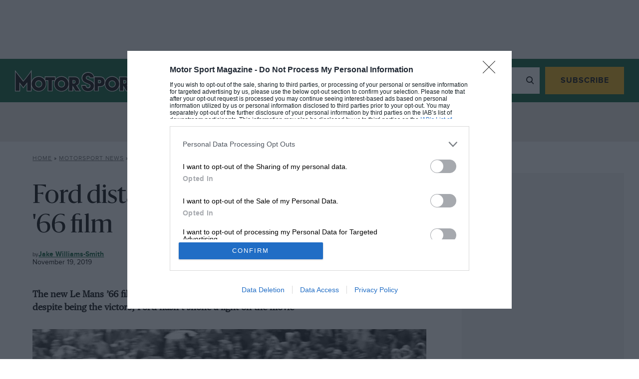

--- FILE ---
content_type: text/html; charset=UTF-8
request_url: https://www.motorsportmagazine.com/articles/news/ford-distances-itself-le-mans-66-film/?v=79cba1185463
body_size: 26359
content:
<!doctype html>
<html class="no-js" lang="en-GB">
<head>
    <meta charset="UTF-8"/>
    <meta http-equiv="Content-Type" content="text/html; charset=UTF-8"/>
    <meta http-equiv="X-UA-Compatible" content="IE=edge">
    <link rel="author" href="https://www.motorsportmagazine.com/wp-content/themes/motor-sport-magazine/humans.txt"/>
    <link rel="preconnect" href="https://googleads.g.doubleclick.net">
    <link rel="preconnect" href="https://www.googletagservices.com">
    <link rel="preconnect" href="https://ads.pubmatic.com">
    <link rel="preconnect" href="https://connect.facebook.net">
    <link rel="preconnect" href="https://a.omappapi.com">
    <link rel="preconnect" href="https://www.google.com">

    <meta name="viewport"
          content="width=device-width, initial-scale=1, minimum-scale=1, maximum-scale=1, viewport-fit=cover">

    <script>
        let Pelcro = window.Pelcro || (window.Pelcro = {});
        Pelcro.siteid = "5275";
        Pelcro.environment = {
            domain: "https://www.pelcro.com",
            ui: "https://js.pelcro.com/ui/plugin/motor-sport/main.min.js",
            stripe: "pk_live_Wdef2LjEQXsgFWult6IVFobB"
        };
        Pelcro.uiSettings = {
            enableReactGA4: true,
            newsletters: [{"id":"1"},{"id":"5"},{"id":"6"},{"id":"8"},{"id":"10"},{"id":"16"},{"id":"17"},{"id":"18"},{"id":"19"}],
            productIDsToRenew: [2470],
            customDonationPlans: [38545,38546,38554,40707],
            customPlans: [38545,38546,38554,40707],
            hideGiftForAutoRenew: true
        };
    </script>
    <script src="https://js.pelcro.com/sdk/main.min.js" defer></script>

    <script>
        window.dataLayer = window.dataLayer || [];
        window.dataLayer.push({
            content_group: 'Article',
            articleID: '609332',
            pageType: 'post',
            pagePostName: 'Ford distances itself from Le Mans &#8217;66 film',
            pagePostAuthor: 'Jake Williams-Smith',
            articlePublishedDate: '2019-11-19',
            articleEditDate: '2020-02-13',
                        paywallBannerType: 'soft', // will be 'hard', 'soft' or left blank
            paywallOn: 'true',
            contentRestricted: 'false'
        });
    </script>

    <!-- 2. CMP (InMobi) -->
<!-- InMobi Choice. Consent Manager Tag v3.0 (for TCF 2.2) -->
<script type="text/javascript" async nowprocket data-no-minify="1">
(function() {
  var host = window.location.hostname;
  var element = document.createElement('script');
  var firstScript = document.getElementsByTagName('script')[0];
  var url = 'https://cmp.inmobi.com'
    .concat('/choice/', 'MEXUCYDF4Tx4E', '/', host, '/choice.js?tag_version=V3');
  var uspTries = 0;
  var uspTriesLimit = 3;
  element.async = true;
  element.type = 'text/javascript';
  element.src = url;

  firstScript.parentNode.insertBefore(element, firstScript);

  function makeStub() {
    var TCF_LOCATOR_NAME = '__tcfapiLocator';
    var queue = [];
    var win = window;
    var cmpFrame;

    function addFrame() {
      var doc = win.document;
      var otherCMP = !!(win.frames[TCF_LOCATOR_NAME]);

      if (!otherCMP) {
        if (doc.body) {
          var iframe = doc.createElement('iframe');

          iframe.style.cssText = 'display:none';
          iframe.name = TCF_LOCATOR_NAME;
          doc.body.appendChild(iframe);
        } else {
          setTimeout(addFrame, 5);
        }
      }
      return !otherCMP;
    }

    function tcfAPIHandler() {
      var gdprApplies;
      var args = arguments;

      if (!args.length) {
        return queue;
      } else if (args[0] === 'setGdprApplies') {
        if (
          args.length > 3 &&
          args[2] === 2 &&
          typeof args[3] === 'boolean'
        ) {
          gdprApplies = args[3];
          if (typeof args[2] === 'function') {
            args[2]('set', true);
          }
        }
      } else if (args[0] === 'ping') {
        var retr = {
          gdprApplies: gdprApplies,
          cmpLoaded: false,
          cmpStatus: 'stub'
        };

        if (typeof args[2] === 'function') {
          args[2](retr);
        }
      } else {
        if(args[0] === 'init' && typeof args[3] === 'object') {
          args[3] = Object.assign(args[3], { tag_version: 'V3' });
        }
        queue.push(args);
      }
    }

    function postMessageEventHandler(event) {
      var msgIsString = typeof event.data === 'string';
      var json = {};

      try {
        if (msgIsString) {
          json = JSON.parse(event.data);
        } else {
          json = event.data;
        }
      } catch (ignore) {}

      var payload = json.__tcfapiCall;

      if (payload) {
        window.__tcfapi(
          payload.command,
          payload.version,
          function(retValue, success) {
            var returnMsg = {
              __tcfapiReturn: {
                returnValue: retValue,
                success: success,
                callId: payload.callId
              }
            };
            if (msgIsString) {
              returnMsg = JSON.stringify(returnMsg);
            }
            if (event && event.source && event.source.postMessage) {
              event.source.postMessage(returnMsg, '*');
            }
          },
          payload.parameter
        );
      }
    }

    while (win) {
      try {
        if (win.frames[TCF_LOCATOR_NAME]) {
          cmpFrame = win;
          break;
        }
      } catch (ignore) {}

      if (win === window.top) {
        break;
      }
      win = win.parent;
    }
    if (!cmpFrame) {
      addFrame();
      win.__tcfapi = tcfAPIHandler;
      win.addEventListener('message', postMessageEventHandler, false);
    }
  };

  makeStub();

  function makeGppStub() {
    const CMP_ID = 10;
    const SUPPORTED_APIS = [
      '2:tcfeuv2',
      '6:uspv1',
      '7:usnatv1',
      '8:usca',
      '9:usvav1',
      '10:uscov1',
      '11:usutv1',
      '12:usctv1'
    ];

    window.__gpp_addFrame = function (n) {
      if (!window.frames[n]) {
        if (document.body) {
          var i = document.createElement("iframe");
          i.style.cssText = "display:none";
          i.name = n;
          document.body.appendChild(i);
        } else {
          window.setTimeout(window.__gpp_addFrame, 10, n);
        }
      }
    };
    window.__gpp_stub = function () {
      var b = arguments;
      __gpp.queue = __gpp.queue || [];
      __gpp.events = __gpp.events || [];

      if (!b.length || (b.length == 1 && b[0] == "queue")) {
        return __gpp.queue;
      }

      if (b.length == 1 && b[0] == "events") {
        return __gpp.events;
      }

      var cmd = b[0];
      var clb = b.length > 1 ? b[1] : null;
      var par = b.length > 2 ? b[2] : null;
      if (cmd === "ping") {
        clb(
          {
            gppVersion: "1.1", // must be “Version.Subversion”, current: “1.1”
            cmpStatus: "stub", // possible values: stub, loading, loaded, error
            cmpDisplayStatus: "hidden", // possible values: hidden, visible, disabled
            signalStatus: "not ready", // possible values: not ready, ready
            supportedAPIs: SUPPORTED_APIS, // list of supported APIs
            cmpId: CMP_ID, // IAB assigned CMP ID, may be 0 during stub/loading
            sectionList: [],
            applicableSections: [-1],
            gppString: "",
            parsedSections: {},
          },
          true
        );
      } else if (cmd === "addEventListener") {
        if (!("lastId" in __gpp)) {
          __gpp.lastId = 0;
        }
        __gpp.lastId++;
        var lnr = __gpp.lastId;
        __gpp.events.push({
          id: lnr,
          callback: clb,
          parameter: par,
        });
        clb(
          {
            eventName: "listenerRegistered",
            listenerId: lnr, // Registered ID of the listener
            data: true, // positive signal
            pingData: {
              gppVersion: "1.1", // must be “Version.Subversion”, current: “1.1”
              cmpStatus: "stub", // possible values: stub, loading, loaded, error
              cmpDisplayStatus: "hidden", // possible values: hidden, visible, disabled
              signalStatus: "not ready", // possible values: not ready, ready
              supportedAPIs: SUPPORTED_APIS, // list of supported APIs
              cmpId: CMP_ID, // list of supported APIs
              sectionList: [],
              applicableSections: [-1],
              gppString: "",
              parsedSections: {},
            },
          },
          true
        );
      } else if (cmd === "removeEventListener") {
        var success = false;
        for (var i = 0; i < __gpp.events.length; i++) {
          if (__gpp.events[i].id == par) {
            __gpp.events.splice(i, 1);
            success = true;
            break;
          }
        }
        clb(
          {
            eventName: "listenerRemoved",
            listenerId: par, // Registered ID of the listener
            data: success, // status info
            pingData: {
              gppVersion: "1.1", // must be “Version.Subversion”, current: “1.1”
              cmpStatus: "stub", // possible values: stub, loading, loaded, error
              cmpDisplayStatus: "hidden", // possible values: hidden, visible, disabled
              signalStatus: "not ready", // possible values: not ready, ready
              supportedAPIs: SUPPORTED_APIS, // list of supported APIs
              cmpId: CMP_ID, // CMP ID
              sectionList: [],
              applicableSections: [-1],
              gppString: "",
              parsedSections: {},
            },
          },
          true
        );
      } else if (cmd === "hasSection") {
        clb(false, true);
      } else if (cmd === "getSection" || cmd === "getField") {
        clb(null, true);
      }
      //queue all other commands
      else {
        __gpp.queue.push([].slice.apply(b));
      }
    };
    window.__gpp_msghandler = function (event) {
      var msgIsString = typeof event.data === "string";
      try {
        var json = msgIsString ? JSON.parse(event.data) : event.data;
      } catch (e) {
        var json = null;
      }
      if (typeof json === "object" && json !== null && "__gppCall" in json) {
        var i = json.__gppCall;
        window.__gpp(
          i.command,
          function (retValue, success) {
            var returnMsg = {
              __gppReturn: {
                returnValue: retValue,
                success: success,
                callId: i.callId,
              },
            };
            event.source.postMessage(msgIsString ? JSON.stringify(returnMsg) : returnMsg, "*");
          },
          "parameter" in i ? i.parameter : null,
          "version" in i ? i.version : "1.1"
        );
      }
    };
    if (!("__gpp" in window) || typeof window.__gpp !== "function") {
      window.__gpp = window.__gpp_stub;
      window.addEventListener("message", window.__gpp_msghandler, false);
      window.__gpp_addFrame("__gppLocator");
    }
  };

  makeGppStub();

  var uspStubFunction = function() {
    var arg = arguments;
    if (typeof window.__uspapi !== uspStubFunction) {
      setTimeout(function() {
        if (typeof window.__uspapi !== 'undefined') {
          window.__uspapi.apply(window.__uspapi, arg);
        }
      }, 500);
    }
  };

  var checkIfUspIsReady = function() {
    uspTries++;
    if (window.__uspapi === uspStubFunction && uspTries < uspTriesLimit) {
      console.warn('USP is not accessible');
    } else {
      clearInterval(uspInterval);
    }
  };

  if (typeof window.__uspapi === 'undefined') {
    window.__uspapi = uspStubFunction;
    var uspInterval = setInterval(checkIfUspIsReady, 6000);
  }
})();

// Custom code to trigger MS clarity
if (typeof window.__tcfapi === 'function' ) {
    window.__tcfapi('addEventListener', 2, function(tcData, success) {               
        if (success && typeof tcData === 'object' && typeof tcData.purpose === 'object' && 'consents' in tcData.purpose && typeof tcData.purpose.consents === 'object' && '8' in tcData.purpose.consents && tcData.purpose.consents[8]) {
            if (typeof window.clarity === 'function' ) {
                window.clarity('consent');
             }
        }
    });
}
</script>
<!-- End InMobi Choice. Consent Manager Tag v3.0 (for TCF 2.2) -->

<!-- 3. CI Tag -->
<script src="https://cdn.tagdeliver.com/cipt/17914.js" async nowprocket data-no-minify="1"></script>    
    <style id="additional-cmp">.qc-usp-main-messaging {
    padding: 0 !important;
}

.qc-usp-main-messaging p {
    font-size: 12px !important;
    line-height: 1.2!important;
    height: 50px !important;
    overflow: hidden !important;
}

.qc-cmp2-publisher-logo-container .span-heading {
    display: block;
    margin-bottom: 10px !important;
}


.qc-cmp2-summary-info div  {
    font-size: 12px !important;
    line-height: 1.2!important;
    max-height: 100px !important;
    overflow: auto !important;
    margin: 0 0 10px 0 !important;
}

@media only screen and (max-width: 767px) {
    
    #qc-cmp2-ui, 
    #qc-cmp2-usp {
        height: auto !important;
        max-width: 95%;
        max-height: 95%;
    }

    #qc-cmp2-ui .qc-cmp2-summary-section {
        padding: 0 !important;
    }

}

/* US */

.usp-dns {
    height: 75px !important;
    overflow: hidden !important;
}

.usp-dns > p {
    height: 75px !important;
    font-size: 12px !important;
    line-height: 1.2!important;
    overflow: auto !important;
}</style>
            <script>
            (function(n,i,v,r,s,c,x,z){x=window.AwsRumClient={q:[],n:n,i:i,v:v,r:r,c:c};window[n]=function(c,p){x.q.push({c:c,p:p});};z=document.createElement('script');z.async=true;z.src=s;document.head.insertBefore(z,document.head.getElementsByTagName('script')[0]);})(
                'cwr',
                '1128fd5a-d247-4c03-af20-bfbe6906d6e9',
                '1.0.0',
                'eu-west-1',
                'https://client.rum.us-east-1.amazonaws.com/1.5.x/cwr.js',
                {
                sessionSampleRate: 1,
                guestRoleArn: "arn:aws:iam::529723675364:role/RUM-Monitor-eu-west-1-529723675364-9053013393661-Unauth",
                identityPoolId: "eu-west-1:cbf4366f-30cd-4507-af7f-139334017875",
                endpoint: "https://dataplane.rum.eu-west-1.amazonaws.com",
                telemetries: ["performance","errors","http"],
                allowCookies: true,
                enableXRay: false
                }
            );
        </script>
    
    

    <meta name='robots' content='index, follow, max-image-preview:large, max-snippet:-1, max-video-preview:-1' />
	<style>img:is([sizes="auto" i], [sizes^="auto," i]) { contain-intrinsic-size: 3000px 1500px }</style>
	
<!-- Google Tag Manager for WordPress by gtm4wp.com -->
<script data-cfasync="false" data-pagespeed-no-defer>
	var gtm4wp_datalayer_name = "dataLayer";
	var dataLayer = dataLayer || [];
</script>
<!-- End Google Tag Manager for WordPress by gtm4wp.com -->
	<!-- This site is optimized with the Yoast SEO Premium plugin v26.4 (Yoast SEO v26.4) - https://yoast.com/wordpress/plugins/seo/ -->
	<title>Ford distances itself from Le Mans &#039;66 film | Motor Sport Magazine</title>
	<meta name="description" content="The new Le Mans &#039;66 film brings the story of Ford vs Ferrari to the world of Hollywood but, despite being the victors, Ford hasn&#039;t shone a light on the movie   While the Ford vs Ferrari story culminated in victory for the Blue Oval, there has been a lack of engagement with the newly-released Le Mans ’66 film by the company. The story about Ford’s eventual victory over Ferrari at the 24-hour race is an iconic period in endurance racing’s history at La Sarthe but is a conspicuous absence across the Ford brand currently." />
	<link rel="canonical" href="https://www.motorsportmagazine.com/articles/news/ford-distances-itself-le-mans-66-film/" />
	<meta property="og:locale" content="en_GB" />
	<meta property="og:type" content="article" />
	<meta property="og:title" content="Ford distances itself from Le Mans &#039;66 film" />
	<meta property="og:description" content="The new Le Mans &#039;66 film brings the story of Ford vs Ferrari to the world of Hollywood but, despite being the victors, Ford hasn&#039;t shone a light on the movie   While the Ford vs Ferrari story culminated in victory for the Blue Oval, there has been a lack of engagement with the newly-released Le Mans ’66 film by the company. The story about Ford’s eventual victory over Ferrari at the 24-hour race is an iconic period in endurance racing’s history at La Sarthe but is a conspicuous absence across the Ford brand currently." />
	<meta property="og:url" content="https://www.motorsportmagazine.com/articles/news/ford-distances-itself-le-mans-66-film/" />
	<meta property="og:site_name" content="Motor Sport Magazine" />
	<meta property="article:published_time" content="2019-11-19T14:29:00+00:00" />
	<meta property="article:modified_time" content="2020-02-13T10:02:17+00:00" />
	<meta property="og:image" content="https://www.motorsportmagazine.com/wp-content/uploads/2019/11/mainford.jpg" />
	<meta property="og:image:width" content="2000" />
	<meta property="og:image:height" content="1000" />
	<meta property="og:image:type" content="image/jpeg" />
	<meta name="author" content="Jake Williams-Smith" />
	<meta name="twitter:card" content="summary_large_image" />
	<meta name="twitter:label1" content="Written by" />
	<meta name="twitter:data1" content="Jake Williams-Smith" />
	<meta name="twitter:label2" content="Estimated reading time" />
	<meta name="twitter:data2" content="2 minutes" />
	<script type="application/ld+json" class="yoast-schema-graph">{"@context":"https://schema.org","@graph":[{"@type":"Article","@id":"https://www.motorsportmagazine.com/articles/news/ford-distances-itself-le-mans-66-film/#article","isPartOf":{"@id":"https://www.motorsportmagazine.com/articles/news/ford-distances-itself-le-mans-66-film/"},"author":{"@id":"https://www.motorsportmagazine.com/#/schema/person/4380040ed1b466530a980e84eee2bd23"},"headline":"Ford distances itself from Le Mans &#8217;66 film","datePublished":"2019-11-19T14:29:00+00:00","dateModified":"2020-02-13T10:02:17+00:00","mainEntityOfPage":{"@id":"https://www.motorsportmagazine.com/articles/news/ford-distances-itself-le-mans-66-film/"},"wordCount":462,"commentCount":0,"publisher":{"@id":"https://www.motorsportmagazine.com/#organization"},"image":{"@id":"https://www.motorsportmagazine.com/articles/news/ford-distances-itself-le-mans-66-film/#primaryimage"},"thumbnailUrl":"https://www.motorsportmagazine.com/wp-content/uploads/2019/11/mainford.jpg","articleSection":["Motorsport News","Sports Car News"],"inLanguage":"en-GB","potentialAction":[{"@type":"CommentAction","name":"Comment","target":["https://www.motorsportmagazine.com/articles/news/ford-distances-itself-le-mans-66-film/#respond"]}]},{"@type":"WebPage","@id":"https://www.motorsportmagazine.com/articles/news/ford-distances-itself-le-mans-66-film/","url":"https://www.motorsportmagazine.com/articles/news/ford-distances-itself-le-mans-66-film/","name":"Ford distances itself from Le Mans '66 film | Motor Sport Magazine","isPartOf":{"@id":"https://www.motorsportmagazine.com/#website"},"primaryImageOfPage":{"@id":"https://www.motorsportmagazine.com/articles/news/ford-distances-itself-le-mans-66-film/#primaryimage"},"image":{"@id":"https://www.motorsportmagazine.com/articles/news/ford-distances-itself-le-mans-66-film/#primaryimage"},"thumbnailUrl":"https://www.motorsportmagazine.com/wp-content/uploads/2019/11/mainford.jpg","datePublished":"2019-11-19T14:29:00+00:00","dateModified":"2020-02-13T10:02:17+00:00","description":"The new Le Mans '66 film brings the story of Ford vs Ferrari to the world of Hollywood but, despite being the victors, Ford hasn't shone a light on the movie   While the Ford vs Ferrari story culminated in victory for the Blue Oval, there has been a lack of engagement with the newly-released Le Mans ’66 film by the company. The story about Ford’s eventual victory over Ferrari at the 24-hour race is an iconic period in endurance racing’s history at La Sarthe but is a conspicuous absence across the Ford brand currently.","breadcrumb":{"@id":"https://www.motorsportmagazine.com/articles/news/ford-distances-itself-le-mans-66-film/#breadcrumb"},"inLanguage":"en-GB","potentialAction":[{"@type":"ReadAction","target":["https://www.motorsportmagazine.com/articles/news/ford-distances-itself-le-mans-66-film/"]}],"author":{"@id":"https://www.motorsportmagazine.com/#/schema/person/4380040ed1b466530a980e84eee2bd23"}},{"@type":"ImageObject","inLanguage":"en-GB","@id":"https://www.motorsportmagazine.com/articles/news/ford-distances-itself-le-mans-66-film/#primaryimage","url":"https://www.motorsportmagazine.com/wp-content/uploads/2019/11/mainford.jpg","contentUrl":"https://www.motorsportmagazine.com/wp-content/uploads/2019/11/mainford.jpg","width":2000,"height":1000,"caption":"mainford.jpg"},{"@type":"BreadcrumbList","@id":"https://www.motorsportmagazine.com/articles/news/ford-distances-itself-le-mans-66-film/#breadcrumb","itemListElement":[{"@type":"ListItem","position":1,"name":"Home","item":"https://www.motorsportmagazine.com/"},{"@type":"ListItem","position":2,"name":"Motorsport News","item":"https://www.motorsportmagazine.com/articles/category/news/"},{"@type":"ListItem","position":3,"name":"Ford distances itself from Le Mans &#8217;66 film"}]},{"@type":"WebSite","@id":"https://www.motorsportmagazine.com/#website","url":"https://www.motorsportmagazine.com/","name":"Motor Sport Magazine","description":"The voice of authority on Formula 1, MotoGP, sports cars, historic motor sport and all other forms of racing. Also home to the award-winning podcasts.","publisher":{"@id":"https://www.motorsportmagazine.com/#organization"},"potentialAction":[{"@type":"SearchAction","target":{"@type":"EntryPoint","urlTemplate":"https://www.motorsportmagazine.com/?s={search_term_string}"},"query-input":{"@type":"PropertyValueSpecification","valueRequired":true,"valueName":"search_term_string"}}],"inLanguage":"en-GB"},{"@type":"Organization","@id":"https://www.motorsportmagazine.com/#organization","name":"Motor Sport Magazine","url":"https://www.motorsportmagazine.com/","logo":{"@type":"ImageObject","inLanguage":"en-GB","@id":"https://www.motorsportmagazine.com/#/schema/logo/image/","url":"https://www.motorsportmagazine.com/wp-content/uploads/2021/10/motorsport-logo.svg","contentUrl":"https://www.motorsportmagazine.com/wp-content/uploads/2021/10/motorsport-logo.svg","width":287.6,"height":50,"caption":"Motor Sport Magazine"},"image":{"@id":"https://www.motorsportmagazine.com/#/schema/logo/image/"}},{"@type":"Person","@id":"https://www.motorsportmagazine.com/#/schema/person/4380040ed1b466530a980e84eee2bd23","name":"Jake Williams-Smith","image":{"@type":"ImageObject","inLanguage":"en-GB","@id":"https://www.motorsportmagazine.com/#/schema/person/image/8512ce9facd8bfc556f813e61dc0afb3","url":"https://secure.gravatar.com/avatar/bc328b6964ecfa72c89c65d251e1c080ce32371fbbc972ddf0d7668056471115?s=96&d=mm&r=g","contentUrl":"https://secure.gravatar.com/avatar/bc328b6964ecfa72c89c65d251e1c080ce32371fbbc972ddf0d7668056471115?s=96&d=mm&r=g","caption":"Jake Williams-Smith"},"description":"A lifelong fan of motor sport, Jake gave up the dream of racing for a living and instead graduated university with a Sports Journalism degree. After being part of Autosport’s development programme covering Formula Ford for a short while, he joined Motor Sport as a staff writer in 2019.","url":"https://www.motorsportmagazine.com/articles/author/jake-williams-smith/"}]}</script>
	<!-- / Yoast SEO Premium plugin. -->


<script type='application/javascript'  id='pys-version-script'>console.log('PixelYourSite Free version 11.1.3');</script>
<link rel='dns-prefetch' href='//www.motorsportmagazine.com' />
<link rel='dns-prefetch' href='//a.omappapi.com' />
<link href='https://fonts.gstatic.com' crossorigin rel='preconnect' />
<link rel='stylesheet' id='style.css-css' href='https://www.motorsportmagazine.com/wp-content/themes/motor-sport-magazine/public/dist/style.019cdc95fa6978c11149.min.css' type='text/css' media='all' />
<style id='safe-svg-svg-icon-style-inline-css' type='text/css'>
.safe-svg-cover{text-align:center}.safe-svg-cover .safe-svg-inside{display:inline-block;max-width:100%}.safe-svg-cover svg{fill:currentColor;height:100%;max-height:100%;max-width:100%;width:100%}

</style>
<style id='global-styles-inline-css' type='text/css'>
:root{--wp--preset--aspect-ratio--square: 1;--wp--preset--aspect-ratio--4-3: 4/3;--wp--preset--aspect-ratio--3-4: 3/4;--wp--preset--aspect-ratio--3-2: 3/2;--wp--preset--aspect-ratio--2-3: 2/3;--wp--preset--aspect-ratio--16-9: 16/9;--wp--preset--aspect-ratio--9-16: 9/16;--wp--preset--color--black: #000000;--wp--preset--color--cyan-bluish-gray: #abb8c3;--wp--preset--color--white: #ffffff;--wp--preset--color--pale-pink: #f78da7;--wp--preset--color--vivid-red: #cf2e2e;--wp--preset--color--luminous-vivid-orange: #ff6900;--wp--preset--color--luminous-vivid-amber: #fcb900;--wp--preset--color--light-green-cyan: #7bdcb5;--wp--preset--color--vivid-green-cyan: #00d084;--wp--preset--color--pale-cyan-blue: #8ed1fc;--wp--preset--color--vivid-cyan-blue: #0693e3;--wp--preset--color--vivid-purple: #9b51e0;--wp--preset--gradient--vivid-cyan-blue-to-vivid-purple: linear-gradient(135deg,rgba(6,147,227,1) 0%,rgb(155,81,224) 100%);--wp--preset--gradient--light-green-cyan-to-vivid-green-cyan: linear-gradient(135deg,rgb(122,220,180) 0%,rgb(0,208,130) 100%);--wp--preset--gradient--luminous-vivid-amber-to-luminous-vivid-orange: linear-gradient(135deg,rgba(252,185,0,1) 0%,rgba(255,105,0,1) 100%);--wp--preset--gradient--luminous-vivid-orange-to-vivid-red: linear-gradient(135deg,rgba(255,105,0,1) 0%,rgb(207,46,46) 100%);--wp--preset--gradient--very-light-gray-to-cyan-bluish-gray: linear-gradient(135deg,rgb(238,238,238) 0%,rgb(169,184,195) 100%);--wp--preset--gradient--cool-to-warm-spectrum: linear-gradient(135deg,rgb(74,234,220) 0%,rgb(151,120,209) 20%,rgb(207,42,186) 40%,rgb(238,44,130) 60%,rgb(251,105,98) 80%,rgb(254,248,76) 100%);--wp--preset--gradient--blush-light-purple: linear-gradient(135deg,rgb(255,206,236) 0%,rgb(152,150,240) 100%);--wp--preset--gradient--blush-bordeaux: linear-gradient(135deg,rgb(254,205,165) 0%,rgb(254,45,45) 50%,rgb(107,0,62) 100%);--wp--preset--gradient--luminous-dusk: linear-gradient(135deg,rgb(255,203,112) 0%,rgb(199,81,192) 50%,rgb(65,88,208) 100%);--wp--preset--gradient--pale-ocean: linear-gradient(135deg,rgb(255,245,203) 0%,rgb(182,227,212) 50%,rgb(51,167,181) 100%);--wp--preset--gradient--electric-grass: linear-gradient(135deg,rgb(202,248,128) 0%,rgb(113,206,126) 100%);--wp--preset--gradient--midnight: linear-gradient(135deg,rgb(2,3,129) 0%,rgb(40,116,252) 100%);--wp--preset--font-size--small: 13px;--wp--preset--font-size--medium: 20px;--wp--preset--font-size--large: 36px;--wp--preset--font-size--x-large: 42px;--wp--preset--spacing--20: 0.44rem;--wp--preset--spacing--30: 0.67rem;--wp--preset--spacing--40: 1rem;--wp--preset--spacing--50: 1.5rem;--wp--preset--spacing--60: 2.25rem;--wp--preset--spacing--70: 3.38rem;--wp--preset--spacing--80: 5.06rem;--wp--preset--shadow--natural: 6px 6px 9px rgba(0, 0, 0, 0.2);--wp--preset--shadow--deep: 12px 12px 50px rgba(0, 0, 0, 0.4);--wp--preset--shadow--sharp: 6px 6px 0px rgba(0, 0, 0, 0.2);--wp--preset--shadow--outlined: 6px 6px 0px -3px rgba(255, 255, 255, 1), 6px 6px rgba(0, 0, 0, 1);--wp--preset--shadow--crisp: 6px 6px 0px rgba(0, 0, 0, 1);}:where(.is-layout-flex){gap: 0.5em;}:where(.is-layout-grid){gap: 0.5em;}body .is-layout-flex{display: flex;}.is-layout-flex{flex-wrap: wrap;align-items: center;}.is-layout-flex > :is(*, div){margin: 0;}body .is-layout-grid{display: grid;}.is-layout-grid > :is(*, div){margin: 0;}:where(.wp-block-columns.is-layout-flex){gap: 2em;}:where(.wp-block-columns.is-layout-grid){gap: 2em;}:where(.wp-block-post-template.is-layout-flex){gap: 1.25em;}:where(.wp-block-post-template.is-layout-grid){gap: 1.25em;}.has-black-color{color: var(--wp--preset--color--black) !important;}.has-cyan-bluish-gray-color{color: var(--wp--preset--color--cyan-bluish-gray) !important;}.has-white-color{color: var(--wp--preset--color--white) !important;}.has-pale-pink-color{color: var(--wp--preset--color--pale-pink) !important;}.has-vivid-red-color{color: var(--wp--preset--color--vivid-red) !important;}.has-luminous-vivid-orange-color{color: var(--wp--preset--color--luminous-vivid-orange) !important;}.has-luminous-vivid-amber-color{color: var(--wp--preset--color--luminous-vivid-amber) !important;}.has-light-green-cyan-color{color: var(--wp--preset--color--light-green-cyan) !important;}.has-vivid-green-cyan-color{color: var(--wp--preset--color--vivid-green-cyan) !important;}.has-pale-cyan-blue-color{color: var(--wp--preset--color--pale-cyan-blue) !important;}.has-vivid-cyan-blue-color{color: var(--wp--preset--color--vivid-cyan-blue) !important;}.has-vivid-purple-color{color: var(--wp--preset--color--vivid-purple) !important;}.has-black-background-color{background-color: var(--wp--preset--color--black) !important;}.has-cyan-bluish-gray-background-color{background-color: var(--wp--preset--color--cyan-bluish-gray) !important;}.has-white-background-color{background-color: var(--wp--preset--color--white) !important;}.has-pale-pink-background-color{background-color: var(--wp--preset--color--pale-pink) !important;}.has-vivid-red-background-color{background-color: var(--wp--preset--color--vivid-red) !important;}.has-luminous-vivid-orange-background-color{background-color: var(--wp--preset--color--luminous-vivid-orange) !important;}.has-luminous-vivid-amber-background-color{background-color: var(--wp--preset--color--luminous-vivid-amber) !important;}.has-light-green-cyan-background-color{background-color: var(--wp--preset--color--light-green-cyan) !important;}.has-vivid-green-cyan-background-color{background-color: var(--wp--preset--color--vivid-green-cyan) !important;}.has-pale-cyan-blue-background-color{background-color: var(--wp--preset--color--pale-cyan-blue) !important;}.has-vivid-cyan-blue-background-color{background-color: var(--wp--preset--color--vivid-cyan-blue) !important;}.has-vivid-purple-background-color{background-color: var(--wp--preset--color--vivid-purple) !important;}.has-black-border-color{border-color: var(--wp--preset--color--black) !important;}.has-cyan-bluish-gray-border-color{border-color: var(--wp--preset--color--cyan-bluish-gray) !important;}.has-white-border-color{border-color: var(--wp--preset--color--white) !important;}.has-pale-pink-border-color{border-color: var(--wp--preset--color--pale-pink) !important;}.has-vivid-red-border-color{border-color: var(--wp--preset--color--vivid-red) !important;}.has-luminous-vivid-orange-border-color{border-color: var(--wp--preset--color--luminous-vivid-orange) !important;}.has-luminous-vivid-amber-border-color{border-color: var(--wp--preset--color--luminous-vivid-amber) !important;}.has-light-green-cyan-border-color{border-color: var(--wp--preset--color--light-green-cyan) !important;}.has-vivid-green-cyan-border-color{border-color: var(--wp--preset--color--vivid-green-cyan) !important;}.has-pale-cyan-blue-border-color{border-color: var(--wp--preset--color--pale-cyan-blue) !important;}.has-vivid-cyan-blue-border-color{border-color: var(--wp--preset--color--vivid-cyan-blue) !important;}.has-vivid-purple-border-color{border-color: var(--wp--preset--color--vivid-purple) !important;}.has-vivid-cyan-blue-to-vivid-purple-gradient-background{background: var(--wp--preset--gradient--vivid-cyan-blue-to-vivid-purple) !important;}.has-light-green-cyan-to-vivid-green-cyan-gradient-background{background: var(--wp--preset--gradient--light-green-cyan-to-vivid-green-cyan) !important;}.has-luminous-vivid-amber-to-luminous-vivid-orange-gradient-background{background: var(--wp--preset--gradient--luminous-vivid-amber-to-luminous-vivid-orange) !important;}.has-luminous-vivid-orange-to-vivid-red-gradient-background{background: var(--wp--preset--gradient--luminous-vivid-orange-to-vivid-red) !important;}.has-very-light-gray-to-cyan-bluish-gray-gradient-background{background: var(--wp--preset--gradient--very-light-gray-to-cyan-bluish-gray) !important;}.has-cool-to-warm-spectrum-gradient-background{background: var(--wp--preset--gradient--cool-to-warm-spectrum) !important;}.has-blush-light-purple-gradient-background{background: var(--wp--preset--gradient--blush-light-purple) !important;}.has-blush-bordeaux-gradient-background{background: var(--wp--preset--gradient--blush-bordeaux) !important;}.has-luminous-dusk-gradient-background{background: var(--wp--preset--gradient--luminous-dusk) !important;}.has-pale-ocean-gradient-background{background: var(--wp--preset--gradient--pale-ocean) !important;}.has-electric-grass-gradient-background{background: var(--wp--preset--gradient--electric-grass) !important;}.has-midnight-gradient-background{background: var(--wp--preset--gradient--midnight) !important;}.has-small-font-size{font-size: var(--wp--preset--font-size--small) !important;}.has-medium-font-size{font-size: var(--wp--preset--font-size--medium) !important;}.has-large-font-size{font-size: var(--wp--preset--font-size--large) !important;}.has-x-large-font-size{font-size: var(--wp--preset--font-size--x-large) !important;}
:where(.wp-block-post-template.is-layout-flex){gap: 1.25em;}:where(.wp-block-post-template.is-layout-grid){gap: 1.25em;}
:where(.wp-block-columns.is-layout-flex){gap: 2em;}:where(.wp-block-columns.is-layout-grid){gap: 2em;}
:root :where(.wp-block-pullquote){font-size: 1.5em;line-height: 1.6;}
</style>
<link rel="https://api.w.org/" href="https://www.motorsportmagazine.com/wp-json/" /><link rel="alternate" title="JSON" type="application/json" href="https://www.motorsportmagazine.com/wp-json/wp/v2/posts/609332" /><link rel="alternate" title="oEmbed (JSON)" type="application/json+oembed" href="https://www.motorsportmagazine.com/wp-json/oembed/1.0/embed?url=https%3A%2F%2Fwww.motorsportmagazine.com%2Farticles%2Fnews%2Fford-distances-itself-le-mans-66-film%2F" />
<link rel="alternate" title="oEmbed (XML)" type="text/xml+oembed" href="https://www.motorsportmagazine.com/wp-json/oembed/1.0/embed?url=https%3A%2F%2Fwww.motorsportmagazine.com%2Farticles%2Fnews%2Fford-distances-itself-le-mans-66-film%2F&#038;format=xml" />

<!-- Google Tag Manager for WordPress by gtm4wp.com -->
<!-- GTM Container placement set to automatic -->
<script data-cfasync="false" data-pagespeed-no-defer>
	var dataLayer_content = {"pagePostType":"post","pagePostType2":"single-post","pageCategory":["news","sports-cars"],"pagePostAuthor":"Jake Williams-Smith"};
	dataLayer.push( dataLayer_content );
</script>
<script data-cfasync="false" data-pagespeed-no-defer>
(function(w,d,s,l,i){w[l]=w[l]||[];w[l].push({'gtm.start':
new Date().getTime(),event:'gtm.js'});var f=d.getElementsByTagName(s)[0],
j=d.createElement(s),dl=l!='dataLayer'?'&l='+l:'';j.async=true;j.src=
'//www.googletagmanager.com/gtm.js?id='+i+dl;f.parentNode.insertBefore(j,f);
})(window,document,'script','dataLayer','GTM-5HTT2MP');
</script>
<!-- End Google Tag Manager for WordPress by gtm4wp.com --><script>var wp_ajax = {"ajax_url":"https:\/\/www.motorsportmagazine.com\/wp-admin\/admin-ajax.php","db_ajax_url":"https:\/\/www.motorsportmagazine.com\/database\/wp-admin\/admin-ajax.php","security":"61747c813d","post_id":609332}; var rest_object = {"api_nonce":"e96784f62f","api_url":"https:\/\/www.motorsportmagazine.com\/wp-json\/"};</script><script>var wp_ajax = {"ajax_url":"https:\/\/www.motorsportmagazine.com\/wp-admin\/admin-ajax.php","db_ajax_url":"https:\/\/www.motorsportmagazine.com\/database\/wp-admin\/admin-ajax.php","security":"61747c813d","post_id":609332}; var rest_object = {"api_nonce":"e96784f62f","api_url":"https:\/\/www.motorsportmagazine.com\/wp-json\/"}; var theme_details = {"templateUrl":"https:\/\/www.motorsportmagazine.com\/wp-content\/themes\/motor-sport-magazine\/public\/dist","issuesUrl":"https:\/\/www.motorsportmagazine.com\/archive\/issues\/"};</script><script>var wp_ajax = {"ajax_url":"https:\/\/www.motorsportmagazine.com\/wp-admin\/admin-ajax.php","db_ajax_url":"https:\/\/www.motorsportmagazine.com\/database\/wp-admin\/admin-ajax.php","security":"61747c813d","post_id":609332}; var rest_object = {"api_nonce":"e96784f62f","api_url":"https:\/\/www.motorsportmagazine.com\/wp-json\/"}; var theme_details = {"templateUrl":"https:\/\/www.motorsportmagazine.com\/wp-content\/themes\/motor-sport-magazine\/public\/dist","issuesUrl":"https:\/\/www.motorsportmagazine.com\/archive\/issues\/"}; var pelcro_details = {"article_id":609332,"page_type":"post","issue_page_number":"","paywall_tags":["soft"],"paywall_entitlement":"","paywall_type":"soft"};</script><link rel="icon" href="https://www.motorsportmagazine.com/wp-content/uploads/2020/01/cropped-favicon-82x82.jpg" sizes="32x32" />
<link rel="icon" href="https://www.motorsportmagazine.com/wp-content/uploads/2020/01/cropped-favicon-200x200.jpg" sizes="192x192" />
<link rel="apple-touch-icon" href="https://www.motorsportmagazine.com/wp-content/uploads/2020/01/cropped-favicon-185x185.jpg" />
<meta name="msapplication-TileImage" content="https://www.motorsportmagazine.com/wp-content/uploads/2020/01/cropped-favicon-300x300.jpg" />

    
    
</head>

<body class="wp-singular post-template-default single single-post postid-609332 single-format-standard wp-theme-motor-sport-magazine" data-template="views/base.twig">


<!-- GTM Container placement set to automatic -->
<!-- Google Tag Manager (noscript) -->
				<noscript><iframe src="https://www.googletagmanager.com/ns.html?id=GTM-5HTT2MP" height="0" width="0" style="display:none;visibility:hidden" aria-hidden="true"></iframe></noscript>
<!-- End Google Tag Manager (noscript) -->

        <div data-behaviour="sticky-billboard-ad-trigger"></div>
    <section class="c-broadcast-space _billboard div-gpt-ad-1563288058060-0" data-target="ad-container">
        <aside class="broadcast-space ">
            <div class="broadcast-space__element" id="div-gpt-ad-1563288058060-0" data-behaviour="ad-target"></div>
    </aside>
    </section>
<header class="c-site-header site-header proxima">
    <section class="header-bar">
        <div class="menu-actions menu-actions--left">
            <div class="menu-actions__item menu-actions__item--mobile">
                <a class="navigation-toggle" data-behaviour="navigation-toggle" aria-label="menu" href="#">
                    <span class="navigation-toggle__bars"></span>
                </a>
            </div>
        </div>
        <a class="company-logo" href="https://www.motorsportmagazine.com/" aria-label="Motorsport Logo">
            <img class="" src="https://www.motorsportmagazine.com/wp-content/themes/motor-sport-magazine/public/dist/svgs/motorsport-logo.svg" alt="" width="288" height="50">
        </a>
        <div class="menu-actions menu-actions--right">
            <div class="menu-actions__item basket">
                <div class="menu-actions__element">
                    <div class="basket__count pelcro-cart-button" data-target="header-basket-button">
                        <span class="cart-count" data-target="header-basket-count">0</span>
                    </div>
                </div>
            </div>

            <div class="menu-actions__item login">
                <div class="menu-actions__element">
                    <span class="login__link top-bar__highlight pelcro-login-button"
                          data-login-text="Login" data-dashboard-text="My Account">
                        Login
                    </span>
                </div>
            </div>

                            <div data-behaviour="react-search-overlay" class="js-react">
                    <div class="search-form search-form--disabled" id="search">
                        <input type="search" id="s" name="s" placeholder="Search e.g. keyword, product" value=""/>
                        <input type="hidden" id="type" name="type" value="post"/>
                        <i class="icon-search"></i>
                        <label for="s"></label>
                    </div>
                </div>
                                                
                            
            <a class="menu-actions__item button button--subscribe" href="https://www.motorsportmagazine.com/subscribe/" data-behaviour="subscription-swap-links" data-alt-href="/newsletter/" data-alt-text="Newsletters">
                Subscribe
            </a>
        </div>
    </section>
        <ul id="menu-main-navigation" class="main-navigation"><li class="menu-item menu-item-type-post_type menu-item-object-page menu-item-has-children menu-item-1465517 depth--0"><a href="https://www.motorsportmagazine.com/f1/" data-depth="0">F1</a>
<ul class='sub-navigation'>
<li class="menu-item menu-item-type-post_type menu-item-object-page menu-item-1465519 depth--1"><a href="https://www.motorsportmagazine.com/f1/" data-depth="1">Latest</a></li>
<li class="menu-item menu-item-type-custom menu-item-object-custom menu-item-1465347 depth--1"><a href="/articles/category/history/" data-depth="1">History</a></li>
<li class="menu-item menu-item-type-custom menu-item-object-custom menu-item-1465349 depth--1"><a href="/articles/category/video/" data-depth="1">Videos</a></li>
<li class="menu-item menu-item-type-custom menu-item-object-custom menu-item-1465348 depth--1"><a href="/archive/issues/" data-depth="1">Archives</a></li>
<li class="menu-item menu-item-type-custom menu-item-object-custom menu-item-has-children menu-item-1465351 depth--1"><a href="/motor-sport-team/" data-depth="1">Authors<span class="menu-parent">&nbsp;/ F1</span></a>
	<ul class='sub-menu sub-menu--1'>
<li class="menu-back"><a href="https://www.motorsportmagazine.com"><i class="icon-left-chevron"></i>Articles</a></li><li class="menu-item menu-item-type-custom menu-item-object-custom menu-item-1465353 depth--2"><a href="/articles/author/mark-hughes_writer/" data-depth="2">Mark Hughes</a></li>
<li class="menu-item menu-item-type-custom menu-item-object-custom menu-item-1465354 depth--2"><a href="/articles/author/mattbishop/" data-depth="2">Matt Bishop</a></li>
<li class="menu-item menu-item-type-custom menu-item-object-custom menu-item-1465355 depth--2"><a href="/articles/author/karun-chandhok_writer/" data-depth="2">Karun Chandhok</a></li>
	</ul>
</li>
<li class="menu-item menu-item-type-custom menu-item-object-custom menu-item-has-children menu-item-1465356 depth--1"><a href="/database/" data-depth="1">Stats & Profiles<span class="menu-parent">&nbsp;/ F1</span></a>
	<ul class='sub-menu sub-menu--1'>
<li class="menu-back"><a href="https://www.motorsportmagazine.com"><i class="icon-left-chevron"></i>Articles</a></li><li class="menu-item menu-item-type-custom menu-item-object-custom menu-item-1465357 depth--2"><a href="/formula-1-drivers/" data-depth="2">Drivers</a></li>
<li class="menu-item menu-item-type-custom menu-item-object-custom menu-item-1465359 depth--2"><a href="/formula-1-teams/" data-depth="2">Teams</a></li>
<li class="menu-item menu-item-type-custom menu-item-object-custom menu-item-1465360 depth--2"><a href="/articles/single-seaters/f1/f1-circuits-every-track-on-the-2025-calendar/" data-depth="2">Circuits</a></li>
<li class="menu-item menu-item-type-custom menu-item-object-custom menu-item-1465358 depth--2"><a href="/articles/single-seaters/f1/when-is-the-next-grand-prix-full-2025-f1-schedule-and-results/" data-depth="2">Races</a></li>
<li class="menu-item menu-item-type-custom menu-item-object-custom menu-item-1465361 depth--2"><a href="/database/championships/2025-f1-world-championship/" data-depth="2">Championships</a></li>
	</ul>
</li>
</ul>
</li>
<li class="menu-item menu-item-type-taxonomy menu-item-object-category menu-item-has-children menu-item-1465338 depth--0"><a href="https://www.motorsportmagazine.com/articles/category/motorcycles/motogp/" data-depth="0">MotoGP</a>
<ul class='sub-navigation'>
<li class="menu-item menu-item-type-taxonomy menu-item-object-category menu-item-1465363 depth--1"><a href="https://www.motorsportmagazine.com/articles/category/motorcycles/motogp/" data-depth="1">Latest</a></li>
<li class="menu-item menu-item-type-custom menu-item-object-custom menu-item-1465365 depth--1"><a href="/articles/category/history/" data-depth="1">History</a></li>
<li class="menu-item menu-item-type-custom menu-item-object-custom menu-item-1465366 depth--1"><a href="/archive/issues/" data-depth="1">Archives</a></li>
<li class="menu-item menu-item-type-custom menu-item-object-custom menu-item-has-children menu-item-1465367 depth--1"><a href="/database/" data-depth="1">Stats & Profiles<span class="menu-parent">&nbsp;/ MotoGP</span></a>
	<ul class='sub-menu sub-menu--1'>
<li class="menu-back"><a href="https://www.motorsportmagazine.com"><i class="icon-left-chevron"></i>Articles</a></li><li class="menu-item menu-item-type-custom menu-item-object-custom menu-item-1465368 depth--2"><a href="/motogp-riders/" data-depth="2">Riders</a></li>
<li class="menu-item menu-item-type-custom menu-item-object-custom menu-item-1465369 depth--2"><a href="/database/teams/" data-depth="2">Teams</a></li>
<li class="menu-item menu-item-type-custom menu-item-object-custom menu-item-1465370 depth--2"><a href="/database/circuits/" data-depth="2">Circuits</a></li>
<li class="menu-item menu-item-type-custom menu-item-object-custom menu-item-1465371 depth--2"><a href="/database/races/" data-depth="2">Races</a></li>
<li class="menu-item menu-item-type-custom menu-item-object-custom menu-item-1465372 depth--2"><a href="/database/championships/" data-depth="2">Championships</a></li>
	</ul>
</li>
</ul>
</li>
<li class="menu-item menu-item-type-custom menu-item-object-custom menu-item-has-children menu-item-1465339 depth--0"><a href="/archive/issues/" data-depth="0">Archive</a>
<ul class='sub-navigation'>
<li class="menu-item menu-item-type-custom menu-item-object-custom menu-item-1465374 depth--1"><a href="/archive/issues/" data-depth="1">Magazine</a></li>
<li class="menu-item menu-item-type-custom menu-item-object-custom menu-item-1465375 depth--1"><a href="/special-issues/" data-depth="1">Special Issues</a></li>
<li class="menu-item menu-item-type-custom menu-item-object-custom menu-item-1465373 depth--1"><a href="/articles/category/great-read/" data-depth="1">Great Reads</a></li>
<li class="menu-item menu-item-type-custom menu-item-object-custom menu-item-1465376 depth--1"><a href="/articles/category/video/" data-depth="1">Videos</a></li>
<li class="menu-item menu-item-type-custom menu-item-object-custom menu-item-1465377 depth--1"><a href="/articles/category/podcast/" data-depth="1">Podcasts</a></li>
</ul>
</li>
<li class="menu-item menu-item-type-custom menu-item-object-custom menu-item-has-children menu-item-1465344 depth--0"><a href="#" data-depth="0">Movies & TV Series</a>
<ul class='sub-navigation'>
<li class="menu-item menu-item-type-custom menu-item-object-custom menu-item-1465378 depth--1"><a href="/drive-to-survive/" data-depth="1">Drive to Survive</a></li>
<li class="menu-item menu-item-type-custom menu-item-object-custom menu-item-1465379 depth--1"><a href="/articles/category/racing-movies/" data-depth="1">Racing Movies</a></li>
</ul>
</li>
<li class="menu-item menu-item-type-custom menu-item-object-custom menu-item-has-children menu-item-1465341 depth--0"><a href="/database/" data-depth="0">Stats & Profiles</a>
<ul class='sub-navigation'>
<li class="menu-item menu-item-type-custom menu-item-object-custom menu-item-1465380 depth--1"><a href="/database/drivers/" data-depth="1">Drivers/Riders</a></li>
<li class="menu-item menu-item-type-custom menu-item-object-custom menu-item-1465381 depth--1"><a href="/database/teams/" data-depth="1">Teams</a></li>
<li class="menu-item menu-item-type-custom menu-item-object-custom menu-item-1465382 depth--1"><a href="/database/circuits/" data-depth="1">Circuits</a></li>
<li class="menu-item menu-item-type-custom menu-item-object-custom menu-item-1465383 depth--1"><a href="/database/races/" data-depth="1">Races</a></li>
<li class="menu-item menu-item-type-custom menu-item-object-custom menu-item-1465384 depth--1"><a href="/database/championships/" data-depth="1">Championships</a></li>
</ul>
</li>
<li class="menu-item menu-item-type-custom menu-item-object-custom menu-item-has-children menu-item-1465342 depth--0"><a href="/shop/" data-depth="0">Shop</a>
<ul class='sub-navigation'>
<li class="menu-item menu-item-type-custom menu-item-object-custom menu-item-1465385 depth--1"><a href="/product-category/back-issues-of-motor-sport-magazine/" data-depth="1">Magazine</a></li>
<li class="menu-item menu-item-type-custom menu-item-object-custom menu-item-1465387 depth--1"><a href="/product-category/motor-sport-magazine-special-editions/" data-depth="1">Special Issues</a></li>
<li class="menu-item menu-item-type-custom menu-item-object-custom menu-item-1465388 depth--1"><a href="/product-category/motor-sport-magazine-branded/" data-depth="1">Merchandise</a></li>
<li class="menu-item menu-item-type-custom menu-item-object-custom menu-item-1465389 depth--1"><a href="/product-category/motor-sport-magazine-collectibles/" data-depth="1">Collectibles</a></li>
<li class="menu-item menu-item-type-custom menu-item-object-custom menu-item-1465390 depth--1"><a href="/motor-sport-subscriptions-offers/" data-depth="1">Sub offers</a></li>
</ul>
</li>
<li class="menu-item menu-item-type-custom menu-item-object-custom menu-item-has-children menu-item-1465343 depth--0"><a href="#" data-depth="0">More</a>
<ul class='sub-navigation'>
<li class="menu-item menu-item-type-custom menu-item-object-custom menu-item-has-children menu-item-1465392 depth--1"><a href="#" data-depth="1">Racing<span class="menu-parent">&nbsp;/ More</span></a>
	<ul class='sub-menu sub-menu--1'>
<li class="menu-back"><a href="https://www.motorsportmagazine.com"><i class="icon-left-chevron"></i>Articles</a></li><li class="menu-item menu-item-type-custom menu-item-object-custom menu-item-1465393 depth--2"><a href="/articles/category/sports-cars/le-mans/" data-depth="2">Le Mans</a></li>
<li class="menu-item menu-item-type-custom menu-item-object-custom menu-item-1465394 depth--2"><a href="/articles/category/historic-racing/" data-depth="2">Historic Racing</a></li>
<li class="menu-item menu-item-type-custom menu-item-object-custom menu-item-1465395 depth--2"><a href="/articles/category/us-scene/indycar/" data-depth="2">IndyCar</a></li>
<li class="menu-item menu-item-type-custom menu-item-object-custom menu-item-1465396 depth--2"><a href="/articles/category/single-seaters/formula-e/q" data-depth="2">Formula E</a></li>
<li class="menu-item menu-item-type-custom menu-item-object-custom menu-item-1465397 depth--2"><a href="/articles/category/rallycross/" data-depth="2">WRX (World Rallycross)</a></li>
<li class="menu-item menu-item-type-custom menu-item-object-custom menu-item-1465398 depth--2"><a href="/articles/category/rally/" data-depth="2">Rally</a></li>
<li class="menu-item menu-item-type-custom menu-item-object-custom menu-item-1465399 depth--2"><a href="/articles/category/single-seaters/" data-depth="2">Other Single-Seaters</a></li>
	</ul>
</li>
<li class="menu-item menu-item-type-custom menu-item-object-custom menu-item-has-children menu-item-1465401 depth--1"><a href="#" data-depth="1">Nostalgia<span class="menu-parent">&nbsp;/ More</span></a>
	<ul class='sub-menu sub-menu--1'>
<li class="menu-back"><a href="https://www.motorsportmagazine.com"><i class="icon-left-chevron"></i>Articles</a></li><li class="menu-item menu-item-type-custom menu-item-object-custom menu-item-1465402 depth--2"><a href="/articles/category/racings-lost-circuits/" data-depth="2">Lost Circuits</a></li>
<li class="menu-item menu-item-type-custom menu-item-object-custom menu-item-1465403 depth--2"><a href="/articles/category/land-speed-records/" data-depth="2">Land Speed Records</a></li>
<li class="menu-item menu-item-type-custom menu-item-object-custom menu-item-1465406 depth--2"><a href="/articles/category/obituaries/" data-depth="2">Obituaries</a></li>
<li class="menu-item menu-item-type-custom menu-item-object-custom menu-item-1465404 depth--2"><a href="/articles/category/nigel-roebucks-legends/" data-depth="2">Legends</a></li>
<li class="menu-item menu-item-type-custom menu-item-object-custom menu-item-1465407 depth--2"><a href="/articles/category/great-read/" data-depth="2">Great Reads</a></li>
<li class="menu-item menu-item-type-custom menu-item-object-custom menu-item-1465409 depth--2"><a href="/articles/category/hall-of-fame/" data-depth="2">Hall of Fame</a></li>
	</ul>
</li>
<li class="menu-item menu-item-type-custom menu-item-object-custom menu-item-has-children menu-item-1465410 depth--1"><a href="#" data-depth="1">Cars & Reviews<span class="menu-parent">&nbsp;/ More</span></a>
	<ul class='sub-menu sub-menu--1'>
<li class="menu-back"><a href="https://www.motorsportmagazine.com"><i class="icon-left-chevron"></i>Articles</a></li><li class="menu-item menu-item-type-custom menu-item-object-custom menu-item-1465411 depth--2"><a href="/articles/category/car-reviews/" data-depth="2">Car Reviews</a></li>
<li class="menu-item menu-item-type-custom menu-item-object-custom menu-item-1465412 depth--2"><a href="/articles/category/auctions/" data-depth="2">Auctions</a></li>
<li class="menu-item menu-item-type-custom menu-item-object-custom menu-item-1465413 depth--2"><a href="/articles/category/f1-track-tests/" data-depth="2">Track Tests</a></li>
	</ul>
</li>
<li class="menu-item menu-item-type-custom menu-item-object-custom menu-item-has-children menu-item-1465414 depth--1"><a href="#" data-depth="1">Culture & Collecting<span class="menu-parent">&nbsp;/ More</span></a>
	<ul class='sub-menu sub-menu--1'>
<li class="menu-back"><a href="https://www.motorsportmagazine.com"><i class="icon-left-chevron"></i>Articles</a></li><li class="menu-item menu-item-type-custom menu-item-object-custom menu-item-1465415 depth--2"><a href="/articles/category/racing-memorabilia/" data-depth="2">Memorabilia</a></li>
<li class="menu-item menu-item-type-custom menu-item-object-custom menu-item-1465416 depth--2"><a href="https://www.motorsportmagazine.com/articles/category/luxury/" data-depth="2">Watches</a></li>
	</ul>
</li>
</ul>
</li>
</ul>
    <div class="mobile-navigation" data-behaviour="mobile-nav">
        <div class="mobile-navigation__scroller">
            <ul id="menu-main-navigation-1" class="mobile-menu"><li class="menu-item menu-item-type-post_type menu-item-object-page menu-item-has-children menu-item-1465517 depth--0"><a href="https://www.motorsportmagazine.com/f1/" data-depth="0">F1</a>
<ul class='sub-navigation'>
<li class="menu-item menu-item-type-post_type menu-item-object-page menu-item-1465519 depth--1"><a href="https://www.motorsportmagazine.com/f1/" data-depth="1">Latest</a></li>
<li class="menu-item menu-item-type-custom menu-item-object-custom menu-item-1465347 depth--1"><a href="/articles/category/history/" data-depth="1">History</a></li>
<li class="menu-item menu-item-type-custom menu-item-object-custom menu-item-1465349 depth--1"><a href="/articles/category/video/" data-depth="1">Videos</a></li>
<li class="menu-item menu-item-type-custom menu-item-object-custom menu-item-1465348 depth--1"><a href="/archive/issues/" data-depth="1">Archives</a></li>
<li class="menu-item menu-item-type-custom menu-item-object-custom menu-item-has-children menu-item-1465351 depth--1"><a href="/motor-sport-team/" data-depth="1">Authors<span class="menu-parent">&nbsp;/ F1</span></a>
	<ul class='sub-menu sub-menu--1'>
<li class="menu-back"><a href="https://www.motorsportmagazine.com"><i class="icon-left-chevron"></i>Articles</a></li><li class="menu-item menu-item-type-custom menu-item-object-custom menu-item-1465353 depth--2"><a href="/articles/author/mark-hughes_writer/" data-depth="2">Mark Hughes</a></li>
<li class="menu-item menu-item-type-custom menu-item-object-custom menu-item-1465354 depth--2"><a href="/articles/author/mattbishop/" data-depth="2">Matt Bishop</a></li>
<li class="menu-item menu-item-type-custom menu-item-object-custom menu-item-1465355 depth--2"><a href="/articles/author/karun-chandhok_writer/" data-depth="2">Karun Chandhok</a></li>
	</ul>
</li>
<li class="menu-item menu-item-type-custom menu-item-object-custom menu-item-has-children menu-item-1465356 depth--1"><a href="/database/" data-depth="1">Stats & Profiles<span class="menu-parent">&nbsp;/ F1</span></a>
	<ul class='sub-menu sub-menu--1'>
<li class="menu-back"><a href="https://www.motorsportmagazine.com"><i class="icon-left-chevron"></i>Articles</a></li><li class="menu-item menu-item-type-custom menu-item-object-custom menu-item-1465357 depth--2"><a href="/formula-1-drivers/" data-depth="2">Drivers</a></li>
<li class="menu-item menu-item-type-custom menu-item-object-custom menu-item-1465359 depth--2"><a href="/formula-1-teams/" data-depth="2">Teams</a></li>
<li class="menu-item menu-item-type-custom menu-item-object-custom menu-item-1465360 depth--2"><a href="/articles/single-seaters/f1/f1-circuits-every-track-on-the-2025-calendar/" data-depth="2">Circuits</a></li>
<li class="menu-item menu-item-type-custom menu-item-object-custom menu-item-1465358 depth--2"><a href="/articles/single-seaters/f1/when-is-the-next-grand-prix-full-2025-f1-schedule-and-results/" data-depth="2">Races</a></li>
<li class="menu-item menu-item-type-custom menu-item-object-custom menu-item-1465361 depth--2"><a href="/database/championships/2025-f1-world-championship/" data-depth="2">Championships</a></li>
	</ul>
</li>
</ul>
</li>
<li class="menu-item menu-item-type-taxonomy menu-item-object-category menu-item-has-children menu-item-1465338 depth--0"><a href="https://www.motorsportmagazine.com/articles/category/motorcycles/motogp/" data-depth="0">MotoGP</a>
<ul class='sub-navigation'>
<li class="menu-item menu-item-type-taxonomy menu-item-object-category menu-item-1465363 depth--1"><a href="https://www.motorsportmagazine.com/articles/category/motorcycles/motogp/" data-depth="1">Latest</a></li>
<li class="menu-item menu-item-type-custom menu-item-object-custom menu-item-1465365 depth--1"><a href="/articles/category/history/" data-depth="1">History</a></li>
<li class="menu-item menu-item-type-custom menu-item-object-custom menu-item-1465366 depth--1"><a href="/archive/issues/" data-depth="1">Archives</a></li>
<li class="menu-item menu-item-type-custom menu-item-object-custom menu-item-has-children menu-item-1465367 depth--1"><a href="/database/" data-depth="1">Stats & Profiles<span class="menu-parent">&nbsp;/ MotoGP</span></a>
	<ul class='sub-menu sub-menu--1'>
<li class="menu-back"><a href="https://www.motorsportmagazine.com"><i class="icon-left-chevron"></i>Articles</a></li><li class="menu-item menu-item-type-custom menu-item-object-custom menu-item-1465368 depth--2"><a href="/motogp-riders/" data-depth="2">Riders</a></li>
<li class="menu-item menu-item-type-custom menu-item-object-custom menu-item-1465369 depth--2"><a href="/database/teams/" data-depth="2">Teams</a></li>
<li class="menu-item menu-item-type-custom menu-item-object-custom menu-item-1465370 depth--2"><a href="/database/circuits/" data-depth="2">Circuits</a></li>
<li class="menu-item menu-item-type-custom menu-item-object-custom menu-item-1465371 depth--2"><a href="/database/races/" data-depth="2">Races</a></li>
<li class="menu-item menu-item-type-custom menu-item-object-custom menu-item-1465372 depth--2"><a href="/database/championships/" data-depth="2">Championships</a></li>
	</ul>
</li>
</ul>
</li>
<li class="menu-item menu-item-type-custom menu-item-object-custom menu-item-has-children menu-item-1465339 depth--0"><a href="/archive/issues/" data-depth="0">Archive</a>
<ul class='sub-navigation'>
<li class="menu-item menu-item-type-custom menu-item-object-custom menu-item-1465374 depth--1"><a href="/archive/issues/" data-depth="1">Magazine</a></li>
<li class="menu-item menu-item-type-custom menu-item-object-custom menu-item-1465375 depth--1"><a href="/special-issues/" data-depth="1">Special Issues</a></li>
<li class="menu-item menu-item-type-custom menu-item-object-custom menu-item-1465373 depth--1"><a href="/articles/category/great-read/" data-depth="1">Great Reads</a></li>
<li class="menu-item menu-item-type-custom menu-item-object-custom menu-item-1465376 depth--1"><a href="/articles/category/video/" data-depth="1">Videos</a></li>
<li class="menu-item menu-item-type-custom menu-item-object-custom menu-item-1465377 depth--1"><a href="/articles/category/podcast/" data-depth="1">Podcasts</a></li>
</ul>
</li>
<li class="menu-item menu-item-type-custom menu-item-object-custom menu-item-has-children menu-item-1465344 depth--0"><a href="#" data-depth="0">Movies & TV Series</a>
<ul class='sub-navigation'>
<li class="menu-item menu-item-type-custom menu-item-object-custom menu-item-1465378 depth--1"><a href="/drive-to-survive/" data-depth="1">Drive to Survive</a></li>
<li class="menu-item menu-item-type-custom menu-item-object-custom menu-item-1465379 depth--1"><a href="/articles/category/racing-movies/" data-depth="1">Racing Movies</a></li>
</ul>
</li>
<li class="menu-item menu-item-type-custom menu-item-object-custom menu-item-has-children menu-item-1465341 depth--0"><a href="/database/" data-depth="0">Stats & Profiles</a>
<ul class='sub-navigation'>
<li class="menu-item menu-item-type-custom menu-item-object-custom menu-item-1465380 depth--1"><a href="/database/drivers/" data-depth="1">Drivers/Riders</a></li>
<li class="menu-item menu-item-type-custom menu-item-object-custom menu-item-1465381 depth--1"><a href="/database/teams/" data-depth="1">Teams</a></li>
<li class="menu-item menu-item-type-custom menu-item-object-custom menu-item-1465382 depth--1"><a href="/database/circuits/" data-depth="1">Circuits</a></li>
<li class="menu-item menu-item-type-custom menu-item-object-custom menu-item-1465383 depth--1"><a href="/database/races/" data-depth="1">Races</a></li>
<li class="menu-item menu-item-type-custom menu-item-object-custom menu-item-1465384 depth--1"><a href="/database/championships/" data-depth="1">Championships</a></li>
</ul>
</li>
<li class="menu-item menu-item-type-custom menu-item-object-custom menu-item-has-children menu-item-1465342 depth--0"><a href="/shop/" data-depth="0">Shop</a>
<ul class='sub-navigation'>
<li class="menu-item menu-item-type-custom menu-item-object-custom menu-item-1465385 depth--1"><a href="/product-category/back-issues-of-motor-sport-magazine/" data-depth="1">Magazine</a></li>
<li class="menu-item menu-item-type-custom menu-item-object-custom menu-item-1465387 depth--1"><a href="/product-category/motor-sport-magazine-special-editions/" data-depth="1">Special Issues</a></li>
<li class="menu-item menu-item-type-custom menu-item-object-custom menu-item-1465388 depth--1"><a href="/product-category/motor-sport-magazine-branded/" data-depth="1">Merchandise</a></li>
<li class="menu-item menu-item-type-custom menu-item-object-custom menu-item-1465389 depth--1"><a href="/product-category/motor-sport-magazine-collectibles/" data-depth="1">Collectibles</a></li>
<li class="menu-item menu-item-type-custom menu-item-object-custom menu-item-1465390 depth--1"><a href="/motor-sport-subscriptions-offers/" data-depth="1">Sub offers</a></li>
</ul>
</li>
<li class="menu-item menu-item-type-custom menu-item-object-custom menu-item-has-children menu-item-1465343 depth--0"><a href="#" data-depth="0">More</a>
<ul class='sub-navigation'>
<li class="menu-item menu-item-type-custom menu-item-object-custom menu-item-has-children menu-item-1465392 depth--1"><a href="#" data-depth="1">Racing<span class="menu-parent">&nbsp;/ More</span></a>
	<ul class='sub-menu sub-menu--1'>
<li class="menu-back"><a href="https://www.motorsportmagazine.com"><i class="icon-left-chevron"></i>Articles</a></li><li class="menu-item menu-item-type-custom menu-item-object-custom menu-item-1465393 depth--2"><a href="/articles/category/sports-cars/le-mans/" data-depth="2">Le Mans</a></li>
<li class="menu-item menu-item-type-custom menu-item-object-custom menu-item-1465394 depth--2"><a href="/articles/category/historic-racing/" data-depth="2">Historic Racing</a></li>
<li class="menu-item menu-item-type-custom menu-item-object-custom menu-item-1465395 depth--2"><a href="/articles/category/us-scene/indycar/" data-depth="2">IndyCar</a></li>
<li class="menu-item menu-item-type-custom menu-item-object-custom menu-item-1465396 depth--2"><a href="/articles/category/single-seaters/formula-e/q" data-depth="2">Formula E</a></li>
<li class="menu-item menu-item-type-custom menu-item-object-custom menu-item-1465397 depth--2"><a href="/articles/category/rallycross/" data-depth="2">WRX (World Rallycross)</a></li>
<li class="menu-item menu-item-type-custom menu-item-object-custom menu-item-1465398 depth--2"><a href="/articles/category/rally/" data-depth="2">Rally</a></li>
<li class="menu-item menu-item-type-custom menu-item-object-custom menu-item-1465399 depth--2"><a href="/articles/category/single-seaters/" data-depth="2">Other Single-Seaters</a></li>
	</ul>
</li>
<li class="menu-item menu-item-type-custom menu-item-object-custom menu-item-has-children menu-item-1465401 depth--1"><a href="#" data-depth="1">Nostalgia<span class="menu-parent">&nbsp;/ More</span></a>
	<ul class='sub-menu sub-menu--1'>
<li class="menu-back"><a href="https://www.motorsportmagazine.com"><i class="icon-left-chevron"></i>Articles</a></li><li class="menu-item menu-item-type-custom menu-item-object-custom menu-item-1465402 depth--2"><a href="/articles/category/racings-lost-circuits/" data-depth="2">Lost Circuits</a></li>
<li class="menu-item menu-item-type-custom menu-item-object-custom menu-item-1465403 depth--2"><a href="/articles/category/land-speed-records/" data-depth="2">Land Speed Records</a></li>
<li class="menu-item menu-item-type-custom menu-item-object-custom menu-item-1465406 depth--2"><a href="/articles/category/obituaries/" data-depth="2">Obituaries</a></li>
<li class="menu-item menu-item-type-custom menu-item-object-custom menu-item-1465404 depth--2"><a href="/articles/category/nigel-roebucks-legends/" data-depth="2">Legends</a></li>
<li class="menu-item menu-item-type-custom menu-item-object-custom menu-item-1465407 depth--2"><a href="/articles/category/great-read/" data-depth="2">Great Reads</a></li>
<li class="menu-item menu-item-type-custom menu-item-object-custom menu-item-1465409 depth--2"><a href="/articles/category/hall-of-fame/" data-depth="2">Hall of Fame</a></li>
	</ul>
</li>
<li class="menu-item menu-item-type-custom menu-item-object-custom menu-item-has-children menu-item-1465410 depth--1"><a href="#" data-depth="1">Cars & Reviews<span class="menu-parent">&nbsp;/ More</span></a>
	<ul class='sub-menu sub-menu--1'>
<li class="menu-back"><a href="https://www.motorsportmagazine.com"><i class="icon-left-chevron"></i>Articles</a></li><li class="menu-item menu-item-type-custom menu-item-object-custom menu-item-1465411 depth--2"><a href="/articles/category/car-reviews/" data-depth="2">Car Reviews</a></li>
<li class="menu-item menu-item-type-custom menu-item-object-custom menu-item-1465412 depth--2"><a href="/articles/category/auctions/" data-depth="2">Auctions</a></li>
<li class="menu-item menu-item-type-custom menu-item-object-custom menu-item-1465413 depth--2"><a href="/articles/category/f1-track-tests/" data-depth="2">Track Tests</a></li>
	</ul>
</li>
<li class="menu-item menu-item-type-custom menu-item-object-custom menu-item-has-children menu-item-1465414 depth--1"><a href="#" data-depth="1">Culture & Collecting<span class="menu-parent">&nbsp;/ More</span></a>
	<ul class='sub-menu sub-menu--1'>
<li class="menu-back"><a href="https://www.motorsportmagazine.com"><i class="icon-left-chevron"></i>Articles</a></li><li class="menu-item menu-item-type-custom menu-item-object-custom menu-item-1465415 depth--2"><a href="/articles/category/racing-memorabilia/" data-depth="2">Memorabilia</a></li>
<li class="menu-item menu-item-type-custom menu-item-object-custom menu-item-1465416 depth--2"><a href="https://www.motorsportmagazine.com/articles/category/luxury/" data-depth="2">Watches</a></li>
	</ul>
</li>
</ul>
</li>
</ul>
            <div class="mobile-navigation__app-links">
                <a href="http://onelink.to/motorsportapp" rel="nofollow noopener noreferrer" target="_blank">
					<img src="https://www.motorsportmagazine.com/wp-content/themes/motor-sport-magazine/public/dist/images/app-download-combined.png" width="131" height="37" alt="Download on the App Store/Google Play">
				</a>
            </div>
            <ul class="social-list">
                                        <li class="social-list__item">
                <a class="social-list__item-link" href="https://www.tiktok.com/@motorsport1924?lang=en" rel="nofollow noopener noreferrer" target="_blank" aria-label="TikTok">
                                            <img src="https://www.motorsportmagazine.com/wp-content/uploads/2025/11/tiktok.png" alt="TikTok" width="24" height="24" />
                                    </a>
            </li>
                                <li class="social-list__item">
                <a class="social-list__item-link" href="https://www.linkedin.com/company/motor-sport-magazine/" rel="nofollow noopener noreferrer" target="_blank" aria-label="LinkedIn">
                                            <img src="https://www.motorsportmagazine.com/wp-content/uploads/2025/11/linkedin.png" alt="LinkedIn" width="24" height="24" />
                                    </a>
            </li>
                                <li class="social-list__item">
                <a class="social-list__item-link" href="https://x.com/Motor_Sport" rel="nofollow noopener noreferrer" target="_blank" aria-label="X">
                                            <img src="https://www.motorsportmagazine.com/wp-content/uploads/2025/11/x.png" alt="X" width="24" height="24" />
                                    </a>
            </li>
                                <li class="social-list__item">
                <a class="social-list__item-link" href="https://www.youtube.com/@Motorsportmagazine" rel="nofollow noopener noreferrer" target="_blank" aria-label="Youtube">
                                            <img src="https://www.motorsportmagazine.com/wp-content/uploads/2025/11/youtube.png" alt="Youtube" width="24" height="24" />
                                    </a>
            </li>
                                <li class="social-list__item">
                <a class="social-list__item-link" href="https://www.instagram.com/MotorSport1924/" rel="nofollow noopener noreferrer" target="_blank" aria-label="Instagram">
                                            <img src="https://www.motorsportmagazine.com/wp-content/uploads/2025/11/instagram.png" alt="Instagram" width="24" height="24" />
                                    </a>
            </li>
                                <li class="social-list__item">
                <a class="social-list__item-link" href="https://www.facebook.com/MotorSport1924/" rel="nofollow noopener noreferrer" target="_blank" aria-label="Facebook">
                                            <img src="https://www.motorsportmagazine.com/wp-content/uploads/2025/11/facebook.png" alt="Facebook" width="24" height="24" />
                                    </a>
            </li>
            </ul>            <ul id="menu-mobile-secondary" class="mobile-secondary"><li class="menu-item menu-item-type-post_type menu-item-object-page menu-item-575951 depth--0"><a href="https://www.motorsportmagazine.com/about/" data-depth="0">About us</a></li>
<li class="menu-item menu-item-type-post_type menu-item-object-page menu-item-575953 depth--0"><a href="https://www.motorsportmagazine.com/frequently-asked-questions/" data-depth="0">FAQs</a></li>
<li class="menu-item menu-item-type-post_type menu-item-object-page menu-item-575952 depth--0"><a href="https://www.motorsportmagazine.com/contact-us/" data-depth="0">Contact us</a></li>
</ul>
        </div>
        <a class="button button--full button--subscribe" href="https://www.motorsportmagazine.com/subscribe/" data-behaviour="subscription-swap-links" data-alt-href="/newsletter/" data-alt-text="Newsletters">
            Subscribe
        </a>
    </div>
</header>

<div class="site-wrapper main-content">
            <main class="post-609332 post type-post status-publish format-standard has-post-thumbnail hentry category-news category-sports-cars">
                <div class="container">
            <div class="post__item post__item--variant">
                                    
<section class="c-site-breadcrumbs site-breadcrumbs proxima ">
    <div class="container">
        <nav class="breadcrumbs"><span><span><a href="https://www.motorsportmagazine.com/">Home</a></span> <span class="separator">»</span> <span><a href="https://www.motorsportmagazine.com/articles/category/news/">Motorsport News</a></span> <span class="separator">»</span> <span class="breadcrumb_last" aria-current="page">Ford distances itself from Le Mans &#8217;66 film</span></span></nav>
    </div>
</section>
                                <header class="masthead content-section">
                    <div class="container">
                                                    <div class="user-content proxima">
                                <h1 class="post-title sanomat">Ford distances itself from Le Mans '66 film</h1>
                                <div class="masthead__row">
                                    <div class="tag tag--group">
                                                                                    <span>Motorsport News</span>
                                                                            </div>

                                    

<div class="author-box author-box--variant">
    
                
                    <!--begin code -->

                    
                    <span class="pp-multiple-authors-boxes-wrapper pp-multiple-authors-wrapper pp-multiple-authors-layout-inline multiple-authors-target-shortcode box-post-id-1430763 box-instance-id-1 ppma_boxes_1430763"
                    data-post_id="1430763"
                    data-instance_id="1"
                    data-additional_class="pp-multiple-authors-layout-inline.multiple-authors-target-shortcode"
                    data-original_class="pp-multiple-authors-boxes-wrapper pp-multiple-authors-wrapper box-post-id-1430763 box-instance-id-1">
                                                <span class="ppma-layout-prefix"></span>
                        <span class="ppma-author-category-wrap">
                                                                                                                                    <span class="ppma-category-group ppma-category-group-1 category-index-0">
                                                                                                                                                                                                                                                                                                                                                                                                
                                                                                                                                                                                    <div class="pp-author-boxes-avatar">
                                                                    <div class="avatar-image">
                                                                                                                                                                                                                                                                                                                                                                                                                            </div>
                                                                                                                                    </div>
                                                            
                                                            <span class="pp-author-boxes-avatar-details">
                                                                <div class="pp-author-boxes-name multiple-authors-name"><a href="https://www.motorsportmagazine.com/articles/author/jake-williams-smith/" rel="author" title="Jake Williams-Smith" class="author url fn">Jake Williams-Smith</a></div>                                                                <span class='author-published-date'>November 19, 2019</span>                                                                                                                                
                                                                                                                                
                                                                                                                            </span>
                                                                                                                                                                                                                                                                                                                                        </span>
                                                                                                                        </span>
                        <span class="ppma-layout-suffix"></span>
                                            </span>
                    <!--end code -->
                    
                
                            
        
</div>


                                    <time class="post-date" datetime="2019-11-19">
                                        November 19th 2019
                                    </time>
                                                                            <span class="post-date post-date--modified"> - Last updated: February 13th 2020</span>
                                                                    </div>
                                                                                            </div>
                        
                        

<div class="author-box">
    
                
                    <!--begin code -->

                    
                    <span class="pp-multiple-authors-boxes-wrapper pp-multiple-authors-wrapper pp-multiple-authors-layout-inline multiple-authors-target-shortcode box-post-id-1430763 box-instance-id-1 ppma_boxes_1430763"
                    data-post_id="1430763"
                    data-instance_id="1"
                    data-additional_class="pp-multiple-authors-layout-inline.multiple-authors-target-shortcode"
                    data-original_class="pp-multiple-authors-boxes-wrapper pp-multiple-authors-wrapper box-post-id-1430763 box-instance-id-1">
                                                <span class="ppma-layout-prefix"></span>
                        <span class="ppma-author-category-wrap">
                                                                                                                                    <span class="ppma-category-group ppma-category-group-1 category-index-0">
                                                                                                                                                                                                                                                                                                                                                                                                
                                                                                                                                                                                    <div class="pp-author-boxes-avatar">
                                                                    <div class="avatar-image">
                                                                                                                                                                                                                                                                                                                                                                                                                            </div>
                                                                                                                                    </div>
                                                            
                                                            <span class="pp-author-boxes-avatar-details">
                                                                <div class="pp-author-boxes-name multiple-authors-name"><a href="https://www.motorsportmagazine.com/articles/author/jake-williams-smith/" rel="author" title="Jake Williams-Smith" class="author url fn">Jake Williams-Smith</a></div>                                                                <span class='author-published-date'>November 19, 2019</span>                                                                                                                                
                                                                                                                                
                                                                                                                            </span>
                                                                                                                                                                                                                                                                                                                                        </span>
                                                                                                                        </span>
                        <span class="ppma-layout-suffix"></span>
                                            </span>
                    <!--end code -->
                    
                
                            
        
</div>


                    </div>
                </header>
                <div class="user-content article-wrapper--public" data-behaviour="post-content"><p><strong>The new Le Mans &#8217;66 film brings the story of Ford vs Ferrari to the world of Hollywood&nbsp;but, despite being the victors, Ford hasn&#8217;t shone a light on the movie</strong></p>
<p class="article-img-full-width"><picture decoding="async" class="size-full wp-image-609330" style="width: 100%;">
<source type="image/webp" srcset="https://www.motorsportmagazine.com/wp-content/uploads/2019/11/ford-miles-hulme.jpg.webp 2000w, https://www.motorsportmagazine.com/wp-content/uploads/2019/11/ford-miles-hulme-300x200.jpg.webp 300w, https://www.motorsportmagazine.com/wp-content/uploads/2019/11/ford-miles-hulme-1024x683.jpg.webp 1024w, https://www.motorsportmagazine.com/wp-content/uploads/2019/11/ford-miles-hulme-768x512.jpg.webp 768w, https://www.motorsportmagazine.com/wp-content/uploads/2019/11/ford-miles-hulme-1536x1025.jpg.webp 1536w, https://www.motorsportmagazine.com/wp-content/uploads/2019/11/ford-miles-hulme-1600x1067.jpg.webp 1600w, https://www.motorsportmagazine.com/wp-content/uploads/2019/11/ford-miles-hulme-800x534.jpg.webp 800w, https://www.motorsportmagazine.com/wp-content/uploads/2019/11/ford-miles-hulme-400x267.jpg.webp 400w, https://www.motorsportmagazine.com/wp-content/uploads/2019/11/ford-miles-hulme-660x440.jpg.webp 660w, https://www.motorsportmagazine.com/wp-content/uploads/2019/11/ford-miles-hulme-330x220.jpg.webp 330w, https://www.motorsportmagazine.com/wp-content/uploads/2019/11/ford-miles-hulme-165x110.jpg.webp 165w, https://www.motorsportmagazine.com/wp-content/uploads/2019/11/ford-miles-hulme-82x55.jpg.webp 82w, https://www.motorsportmagazine.com/wp-content/uploads/2019/11/ford-miles-hulme-555x370.jpg.webp 555w, https://www.motorsportmagazine.com/wp-content/uploads/2019/11/ford-miles-hulme-277x185.jpg.webp 277w, https://www.motorsportmagazine.com/wp-content/uploads/2019/11/ford-miles-hulme-172x115.jpg.webp 172w, https://www.motorsportmagazine.com/wp-content/uploads/2019/11/ford-miles-hulme-200x133.jpg.webp 200w, https://www.motorsportmagazine.com/wp-content/uploads/2019/11/ford-miles-hulme-390x260.jpg.webp 390w, https://www.motorsportmagazine.com/wp-content/uploads/2019/11/ford-miles-hulme-600x400.jpg.webp 600w" sizes="(max-width: 2000px) 100vw, 2000px"/>
<img decoding="async" src="https://www.motorsportmagazine.com/wp-content/uploads/2019/11/ford-miles-hulme.jpg" alt="Ken Miles and Denny Hulme&#039;s Ford GT40 Mk II during the 1966 Le Mans 24 Hours" width="2000" height="1334" srcset="https://www.motorsportmagazine.com/wp-content/uploads/2019/11/ford-miles-hulme.jpg 2000w, https://www.motorsportmagazine.com/wp-content/uploads/2019/11/ford-miles-hulme-300x200.jpg 300w, https://www.motorsportmagazine.com/wp-content/uploads/2019/11/ford-miles-hulme-1024x683.jpg 1024w, https://www.motorsportmagazine.com/wp-content/uploads/2019/11/ford-miles-hulme-768x512.jpg 768w, https://www.motorsportmagazine.com/wp-content/uploads/2019/11/ford-miles-hulme-1536x1025.jpg 1536w, https://www.motorsportmagazine.com/wp-content/uploads/2019/11/ford-miles-hulme-1600x1067.jpg 1600w, https://www.motorsportmagazine.com/wp-content/uploads/2019/11/ford-miles-hulme-800x534.jpg 800w, https://www.motorsportmagazine.com/wp-content/uploads/2019/11/ford-miles-hulme-400x267.jpg 400w, https://www.motorsportmagazine.com/wp-content/uploads/2019/11/ford-miles-hulme-660x440.jpg 660w, https://www.motorsportmagazine.com/wp-content/uploads/2019/11/ford-miles-hulme-330x220.jpg 330w, https://www.motorsportmagazine.com/wp-content/uploads/2019/11/ford-miles-hulme-165x110.jpg 165w, https://www.motorsportmagazine.com/wp-content/uploads/2019/11/ford-miles-hulme-82x55.jpg 82w, https://www.motorsportmagazine.com/wp-content/uploads/2019/11/ford-miles-hulme-555x370.jpg 555w, https://www.motorsportmagazine.com/wp-content/uploads/2019/11/ford-miles-hulme-277x185.jpg 277w, https://www.motorsportmagazine.com/wp-content/uploads/2019/11/ford-miles-hulme-172x115.jpg 172w, https://www.motorsportmagazine.com/wp-content/uploads/2019/11/ford-miles-hulme-200x133.jpg 200w, https://www.motorsportmagazine.com/wp-content/uploads/2019/11/ford-miles-hulme-390x260.jpg 390w, https://www.motorsportmagazine.com/wp-content/uploads/2019/11/ford-miles-hulme-600x400.jpg 600w" sizes="(max-width: 2000px) 100vw, 2000px"/>
</picture>
</p>
<p style="font-size: 85%;"><strong>Ford&nbsp;won at Le Mans but hasn&#8217;t celebrated with the arrival of Le Mans &#8217;66 to screens</strong> <em>Photo: Motorsport Images</em></p><!-- This site is converting visitors into subscribers and customers with OptinMonster - https://optinmonster.com :: Campaign Title: Data Capture - MotoGP - Inline -->
<div id="om-iimhimcbmr0s7ws8y8xv-holder"></div>
<script>(function(d,u,ac){var s=d.createElement('script');s.type='text/javascript';s.src='https://a.omappapi.com/app/js/api.min.js';s.async=true;s.dataset.user=u;s.dataset.campaign=ac;d.getElementsByTagName('head')[0].appendChild(s);})(document,34957,'iimhimcbmr0s7ws8y8xv');</script>
<!-- / OptinMonster --><!-- This site is converting visitors into subscribers and customers with OptinMonster - https://optinmonster.com :: Campaign Title: Data Capture - F1 - Inline - -->
<div id="om-yol8o3p4pfknjmk9rz3x-holder"></div>
<script>(function(d,u,ac){var s=d.createElement('script');s.type='text/javascript';s.src='https://a.omappapi.com/app/js/api.min.js';s.async=true;s.dataset.user=u;s.dataset.campaign=ac;d.getElementsByTagName('head')[0].appendChild(s);})(document,34957,'yol8o3p4pfknjmk9rz3x');</script>
<!-- / OptinMonster --><!-- This site is converting visitors into subscribers and customers with OptinMonster - https://optinmonster.com :: Campaign Title: Data Capture - Archive - Inline -->
<div id="om-v0ayfsfpvuu8milmtwgg-holder"></div>
<script>(function(d,u,ac){var s=d.createElement('script');s.type='text/javascript';s.src='https://a.omappapi.com/app/js/api.min.js';s.async=true;s.dataset.user=u;s.dataset.campaign=ac;d.getElementsByTagName('head')[0].appendChild(s);})(document,34957,'v0ayfsfpvuu8milmtwgg');</script>
<!-- / OptinMonster -->
<p>It&#8217;s hard to miss the publicity blitz around the Le Mans &#8217;66 film, which tells the story of Ford&#8217;s triumphant victory over Ferrari, but there is one place where you&#8217;re guaranteed to find no mention whatsoever of the movie: Ford&#8217;s own social media channels.</p>
<p>Despite it throwing the spotlight on Ford&#8217;s historic achievement, the company has not acknowledged the film&#8217;s release across its Twitter, Facebook or Instagram accounts.</p>
<p>On November 15, the day that&nbsp;the film was released, Ford UK posted nothing on&nbsp;its Twitter, Facebook, or Instagram accounts.</p>
<p>One clue as to the company&#8217;s detachment may be a statement, sent to&nbsp;<em>Motor Sport&nbsp;</em>where it said: &#8220;We hope audiences realise that movies—even movies that are based on real events—often employ a bit of dramatic license.&#8221;</p>
<p>The company may be referring to the casting of Leo Beebe, Ford&#8217;s racing director,&nbsp;as the villain in the tale of&nbsp;in Henry Ford II’s endorsed war against the Italian marque at Le Mans, fighting against&nbsp;Ken Miles, as he moved from test driver to leading the 1966 race.</p>
<p>Henry Ford II, then the company president, is presented as a bumbling executive with no understanding of the racing world.</p>
<hr>
<p>Related content</p>
<ul>
<li><a href="https://www.motorsportmagazine.com/opinion/sports-cars/ford-vs-ferrari-real-story-le-mans-66-and-ken-miles">Ford vs Ferrari: the real story of Le Mans &#8217;66 and Ken Miles</a></li>
<li><a href="https://www.motorsportmagazine.com/articles/single-seaters/f1/ford-vs-ferrari-why-cant-racing-film-directors-get-it-right">Ford vs Ferrari: why can&#8217;t racing film directors&nbsp;get it right?</a></li>
</ul>
<hr>
<p>Though Ford initially provided archive material to producers, it was not involved beyond this stage. The company&nbsp;made clear that the film had received&nbsp;“no official backing from Ford”.</p>
<p>Ford&#8217;s statement&nbsp;distanced itself from the Le Mans ’66 movie, saying that,&nbsp;despite a huge amount of interest generated in the story, events might not have been portrayed accurately.</p>
<p>“The Ford GT team’s triumph at Le Mans in ’66 was a proud moment in our history and we appreciate the interest in Ford’s racing heritage. It’s great that the movie is an entertaining throwback, sparking renewed interest in the history of Ford’s success at Le Mans, but of course we hope audiences realise that movies—even movies that are based on real events—often employ a bit of dramatic license.”</p>
<hr>
<div style="display: flex; flex-wrap: wrap;">
<div style="padding: 0 5px 0px 0px; flex-grow: 1.5; display: flex; flex-direction: column; width: 15%; min-width: 220px; vertical-align: middle; text-align: center;"><picture decoding="async" class="size-full wp-image-599650" style="width: 100%; vertical-align: middle; text-align: center;">
<source type="image/webp" srcset="https://www.motorsportmagazine.com/wp-content/uploads/2019/11/magazine_mockup_ford_vs_ferrari.jpg.webp 2500w, https://www.motorsportmagazine.com/wp-content/uploads/2019/11/magazine_mockup_ford_vs_ferrari-300x200.jpg.webp 300w, https://www.motorsportmagazine.com/wp-content/uploads/2019/11/magazine_mockup_ford_vs_ferrari-1024x683.jpg.webp 1024w, https://www.motorsportmagazine.com/wp-content/uploads/2019/11/magazine_mockup_ford_vs_ferrari-768x512.jpg.webp 768w, https://www.motorsportmagazine.com/wp-content/uploads/2019/11/magazine_mockup_ford_vs_ferrari-1536x1024.jpg.webp 1536w, https://www.motorsportmagazine.com/wp-content/uploads/2019/11/magazine_mockup_ford_vs_ferrari-2048x1366.jpg.webp 2048w, https://www.motorsportmagazine.com/wp-content/uploads/2019/11/magazine_mockup_ford_vs_ferrari-1600x1067.jpg.webp 1600w, https://www.motorsportmagazine.com/wp-content/uploads/2019/11/magazine_mockup_ford_vs_ferrari-800x533.jpg.webp 800w, https://www.motorsportmagazine.com/wp-content/uploads/2019/11/magazine_mockup_ford_vs_ferrari-400x267.jpg.webp 400w, https://www.motorsportmagazine.com/wp-content/uploads/2019/11/magazine_mockup_ford_vs_ferrari-660x440.jpg.webp 660w, https://www.motorsportmagazine.com/wp-content/uploads/2019/11/magazine_mockup_ford_vs_ferrari-330x220.jpg.webp 330w, https://www.motorsportmagazine.com/wp-content/uploads/2019/11/magazine_mockup_ford_vs_ferrari-165x110.jpg.webp 165w, https://www.motorsportmagazine.com/wp-content/uploads/2019/11/magazine_mockup_ford_vs_ferrari-82x55.jpg.webp 82w, https://www.motorsportmagazine.com/wp-content/uploads/2019/11/magazine_mockup_ford_vs_ferrari-555x370.jpg.webp 555w, https://www.motorsportmagazine.com/wp-content/uploads/2019/11/magazine_mockup_ford_vs_ferrari-277x185.jpg.webp 277w, https://www.motorsportmagazine.com/wp-content/uploads/2019/11/magazine_mockup_ford_vs_ferrari-172x115.jpg.webp 172w, https://www.motorsportmagazine.com/wp-content/uploads/2019/11/magazine_mockup_ford_vs_ferrari-200x133.jpg.webp 200w, https://www.motorsportmagazine.com/wp-content/uploads/2019/11/magazine_mockup_ford_vs_ferrari-390x260.jpg.webp 390w, https://www.motorsportmagazine.com/wp-content/uploads/2019/11/magazine_mockup_ford_vs_ferrari-600x400.jpg.webp 600w" sizes="(max-width: 2500px) 100vw, 2500px"/>
<img decoding="async" src="https://www.motorsportmagazine.com/wp-content/uploads/2019/11/magazine_mockup_ford_vs_ferrari.jpg" alt="" width="2500" height="1667" srcset="https://www.motorsportmagazine.com/wp-content/uploads/2019/11/magazine_mockup_ford_vs_ferrari.jpg 2500w, https://www.motorsportmagazine.com/wp-content/uploads/2019/11/magazine_mockup_ford_vs_ferrari-300x200.jpg 300w, https://www.motorsportmagazine.com/wp-content/uploads/2019/11/magazine_mockup_ford_vs_ferrari-1024x683.jpg 1024w, https://www.motorsportmagazine.com/wp-content/uploads/2019/11/magazine_mockup_ford_vs_ferrari-768x512.jpg 768w, https://www.motorsportmagazine.com/wp-content/uploads/2019/11/magazine_mockup_ford_vs_ferrari-1536x1024.jpg 1536w, https://www.motorsportmagazine.com/wp-content/uploads/2019/11/magazine_mockup_ford_vs_ferrari-2048x1366.jpg 2048w, https://www.motorsportmagazine.com/wp-content/uploads/2019/11/magazine_mockup_ford_vs_ferrari-1600x1067.jpg 1600w, https://www.motorsportmagazine.com/wp-content/uploads/2019/11/magazine_mockup_ford_vs_ferrari-800x533.jpg 800w, https://www.motorsportmagazine.com/wp-content/uploads/2019/11/magazine_mockup_ford_vs_ferrari-400x267.jpg 400w, https://www.motorsportmagazine.com/wp-content/uploads/2019/11/magazine_mockup_ford_vs_ferrari-660x440.jpg 660w, https://www.motorsportmagazine.com/wp-content/uploads/2019/11/magazine_mockup_ford_vs_ferrari-330x220.jpg 330w, https://www.motorsportmagazine.com/wp-content/uploads/2019/11/magazine_mockup_ford_vs_ferrari-165x110.jpg 165w, https://www.motorsportmagazine.com/wp-content/uploads/2019/11/magazine_mockup_ford_vs_ferrari-82x55.jpg 82w, https://www.motorsportmagazine.com/wp-content/uploads/2019/11/magazine_mockup_ford_vs_ferrari-555x370.jpg 555w, https://www.motorsportmagazine.com/wp-content/uploads/2019/11/magazine_mockup_ford_vs_ferrari-277x185.jpg 277w, https://www.motorsportmagazine.com/wp-content/uploads/2019/11/magazine_mockup_ford_vs_ferrari-172x115.jpg 172w, https://www.motorsportmagazine.com/wp-content/uploads/2019/11/magazine_mockup_ford_vs_ferrari-200x133.jpg 200w, https://www.motorsportmagazine.com/wp-content/uploads/2019/11/magazine_mockup_ford_vs_ferrari-390x260.jpg 390w, https://www.motorsportmagazine.com/wp-content/uploads/2019/11/magazine_mockup_ford_vs_ferrari-600x400.jpg 600w" sizes="(max-width: 2500px) 100vw, 2500px"/>
</picture>
</div>
<div style="padding: 0 20px 0px 20px; flex-basis: 0; flex-grow: 8.5; display: flex; flex-direction: column; width: 85%;">
<h5>Ford vs Ferrari: behind the scenes on Hollywood&#8217;s racing film of the decade<br />
In the latest&nbsp;<em>Motor Sport</em>&nbsp;Magazine</h5>
<ul>
<li>
<h5><a href="https://shop.motorsportmagazine.com/subOffer/highperweb">Order the magazine</a></h5>
</li>
<li>
<h5><a href="https://desktop.motorsportmagazine.com/">Download the Digital Edition</a></h5>
</li>
</ul>
</div>
</div>
<hr>
</div><button class="button article-wrapper__button" data-behaviour="paywall-continue-reading">Continue reading</button></p>
                <ul class="social-list">
    <li class="social-list__item">
        <span class="u-sub-text">Share</span>
    </li>
            <li class="social-list__item">
            <a class="social-list__item-link"
               href="//x.com/intent/tweet?url=https://www.motorsportmagazine.com/articles/news/ford-distances-itself-le-mans-66-film/&text=Ford distances itself from Le Mans &#8217;66 film"
               onclick="window.open(this.href, 'share popup','left=20,top=20,width=500,height=360,toolbar=1,resizable=0'); return false;"
               rel="nofollow noopener noreferrer"
               aria-label="X"
               target="_blank">
                <span class="icon-x icon-x--circled">
                    <svg viewBox="0 0 1200 1227" fill="none" xmlns="http://www.w3.org/2000/svg">
                        <path d="M714.163 519.284L1160.89 0H1055.03L667.137 450.887L357.328 0H0L468.492 681.821L0 1226.37H105.866L515.491 750.218L842.672 1226.37H1200L714.137 519.284H714.163ZM569.165 687.828L521.697 619.934L144.011 79.6944H306.615L611.412 515.685L658.88 583.579L1055.08 1150.3H892.476L569.165 687.854V687.828Z"/>
                    </svg>
               </span>
            </a>
        </li>
                <li class="social-list__item">
            <a class="social-list__item-link"
               href="//www.facebook.com/sharer.php?u=https://www.motorsportmagazine.com/articles/news/ford-distances-itself-le-mans-66-film/"
               onclick="window.open(this.href, 'share popup','left=20,top=20,width=500,height=360,toolbar=1,resizable=0'); return false;"
               rel="nofollow noopener noreferrer"
               aria-label="Facebook"
               target="_blank">
                <span class="icon-facebook icon--with-circle"></span>
            </a>
        </li>
                <li class="social-list__item">
            <a class="social-list__item-link"
               href="//www.linkedin.com/shareArticle?mini=true&url=https://www.motorsportmagazine.com/articles/news/ford-distances-itself-le-mans-66-film/&title=Ford distances itself from Le Mans &#8217;66 film"
               onclick="window.open(this.href, 'share popup','left=20,top=20,width=500,height=360,toolbar=1,resizable=0'); return false;"
               rel="nofollow noopener noreferrer"
               aria-label="LinkedIn"
               target="_blank">
                <span class=" icon-linkedin icon--with-circle"></span>
            </a>
        </li>
                <li class="social-list__item">
            <a class="social-list__item-link" aria-label="Email" href="/cdn-cgi/l/email-protection#[base64]">
                <span class="icon-envelope icon--with-circle"></span>
            </a>
        </li>
    </ul>
                    <div class="collapsible">
        <a class="collapsible__toggle" href="#" data-behaviour="collapsible">
            <h3 class="u-bold sanomat">Comments</h3>
            <span class="collapsible__arrow proxima">
                <span class="disqus-comment-count" data-disqus-identifier="609332 https://www.motorsportmagazine.com/articles/news/ford-distances-itself-from-le-mans-66-film">
                    Loading Comments
                </span>
                <i class="icon-chevron-down"></i>
            </span>
        </a>
        <div class="collapsible__wrapper">
            
<div id="disqus_thread"></div>

        </div>
    </div>
            </div>
            <aside class="sidebar">
    <div class="sidebar__wrapper ">
        <div class="sidebar-item sidebar-item--mpu-top" data-target="ad-container">
            <div class="sidebar-item__wrapper">
                                                <aside class="broadcast-space ">
            <div class="broadcast-space__element" id="div-gpt-ad-1563288058060-2" data-behaviour="ad-target"></div>
    </aside>
            </div>
        </div>
        <div class="sidebar-item sidebar-item--mpu-bottom" data-target="ad-container">
            <div class="sidebar-item__wrapper">
                                                <aside class="broadcast-space ">
            <div class="broadcast-space__element" id="div-gpt-ad-1563288058060-3" data-behaviour="ad-target"></div>
    </aside>
            </div>
        </div>
                                            <div class="sidebar-item sidebar-item--standard-item">
                <div class="sidebar-item__wrapper">
                    <header class="sidebar-item__header proxima">
                        <h2 class="sidebar-item__title">Most viewed</h2>
                    </header>
                    <div class="article-grid">
                                                                                
	
<article class="article-item ">

	
		<a class="article-item__link ga-article-sidebar" href="https://www.motorsportmagazine.com/articles/us-scene/indycar/alex-palou-ordered-to-pay-mclaren-12-2m-after-reneging-on-indycar-contract/">
	
					<div class="article-item__image article-item__image--cropped">
				
											<picture title="Alex Palou ordered to pay McLaren $12.2m after reneging on IndyCar contract" class="">
<source type="image/webp" srcset="https://www.motorsportmagazine.com/wp-content/uploads/2026/01/Alex-Palou-in-2025-Milwaukee-IndyCar-race-450x253.jpg.webp 450w, https://www.motorsportmagazine.com/wp-content/uploads/2026/01/Alex-Palou-in-2025-Milwaukee-IndyCar-race-300x169.jpg.webp 300w, https://www.motorsportmagazine.com/wp-content/uploads/2026/01/Alex-Palou-in-2025-Milwaukee-IndyCar-race-400x225.jpg.webp 400w, https://www.motorsportmagazine.com/wp-content/uploads/2026/01/Alex-Palou-in-2025-Milwaukee-IndyCar-race-330x186.jpg.webp 330w, https://www.motorsportmagazine.com/wp-content/uploads/2026/01/Alex-Palou-in-2025-Milwaukee-IndyCar-race-165x93.jpg.webp 165w, https://www.motorsportmagazine.com/wp-content/uploads/2026/01/Alex-Palou-in-2025-Milwaukee-IndyCar-race-82x46.jpg.webp 82w, https://www.motorsportmagazine.com/wp-content/uploads/2026/01/Alex-Palou-in-2025-Milwaukee-IndyCar-race-329x185.jpg.webp 329w, https://www.motorsportmagazine.com/wp-content/uploads/2026/01/Alex-Palou-in-2025-Milwaukee-IndyCar-race-172x97.jpg.webp 172w, https://www.motorsportmagazine.com/wp-content/uploads/2026/01/Alex-Palou-in-2025-Milwaukee-IndyCar-race-200x113.jpg.webp 200w"/>
<img height="253" width="450" alt="Alex Palou ordered to pay McLaren $12.2m after reneging on IndyCar contract" src="https://www.motorsportmagazine.com/wp-content/uploads/2026/01/Alex-Palou-in-2025-Milwaukee-IndyCar-race-450x253.jpg" srcset="https://www.motorsportmagazine.com/wp-content/uploads/2026/01/Alex-Palou-in-2025-Milwaukee-IndyCar-race-450x253.jpg 450w, https://www.motorsportmagazine.com/wp-content/uploads/2026/01/Alex-Palou-in-2025-Milwaukee-IndyCar-race-300x169.jpg 300w, https://www.motorsportmagazine.com/wp-content/uploads/2026/01/Alex-Palou-in-2025-Milwaukee-IndyCar-race-400x225.jpg 400w, https://www.motorsportmagazine.com/wp-content/uploads/2026/01/Alex-Palou-in-2025-Milwaukee-IndyCar-race-330x186.jpg 330w, https://www.motorsportmagazine.com/wp-content/uploads/2026/01/Alex-Palou-in-2025-Milwaukee-IndyCar-race-165x93.jpg 165w, https://www.motorsportmagazine.com/wp-content/uploads/2026/01/Alex-Palou-in-2025-Milwaukee-IndyCar-race-82x46.jpg 82w, https://www.motorsportmagazine.com/wp-content/uploads/2026/01/Alex-Palou-in-2025-Milwaukee-IndyCar-race-329x185.jpg 329w, https://www.motorsportmagazine.com/wp-content/uploads/2026/01/Alex-Palou-in-2025-Milwaukee-IndyCar-race-172x97.jpg 172w, https://www.motorsportmagazine.com/wp-content/uploads/2026/01/Alex-Palou-in-2025-Milwaukee-IndyCar-race-200x113.jpg 200w"/>
</picture>

					
				
							</div>
				<div class="article-item__content">
			<div class="article-item__row proxima">
								<div class="article-item__tag tag tag--group">
																		<span>Indycar Racing News</span>
															</div>
			</div>
			<h2 class="article-item__title article-item__title--cropped sanomat">
									Alex Palou ordered to pay McLaren $12.2m after reneging on IndyCar contract
							</h2>
			<div class="article-item__excerpt">
				<p>Four-time IndyCar champion Alex Palou would “likely” have won the Indy 500 with McLaren, and cost the team millions when he backed out of deal, rules High Court</p>

			</div>
			<div class="article-item__meta proxima">
									<time class="article-item__date" datetime="2026-01-23">23rd January 2026</time>
													<div class="article-item__author">By
						Dominic Tobin</div>
							</div>
		</div>
		</a>
	
</article>
                                                                                                            
	
<article class="article-item ">

	
		<a class="article-item__link ga-article-sidebar" href="https://www.motorsportmagazine.com/articles/single-seaters/f1/full-f1-2026-pre-season-testing-schedule/">
	
					<div class="article-item__image article-item__image--cropped">
				
											<picture title="Williams to miss Barcelona shakedown: full F1 2026 pre-season testing schedule" class="">
<source type="image/webp" srcset="https://www.motorsportmagazine.com/wp-content/uploads/2026/01/20250706F1-0076-450x253.jpg.webp 450w, https://www.motorsportmagazine.com/wp-content/uploads/2026/01/20250706F1-0076-300x169.jpg.webp 300w, https://www.motorsportmagazine.com/wp-content/uploads/2026/01/20250706F1-0076-400x225.jpg.webp 400w, https://www.motorsportmagazine.com/wp-content/uploads/2026/01/20250706F1-0076-330x186.jpg.webp 330w, https://www.motorsportmagazine.com/wp-content/uploads/2026/01/20250706F1-0076-165x93.jpg.webp 165w, https://www.motorsportmagazine.com/wp-content/uploads/2026/01/20250706F1-0076-82x46.jpg.webp 82w, https://www.motorsportmagazine.com/wp-content/uploads/2026/01/20250706F1-0076-329x185.jpg.webp 329w, https://www.motorsportmagazine.com/wp-content/uploads/2026/01/20250706F1-0076-172x97.jpg.webp 172w, https://www.motorsportmagazine.com/wp-content/uploads/2026/01/20250706F1-0076-200x112.jpg.webp 200w"/>
<img height="253" width="450" alt="Williams to miss Barcelona shakedown: full F1 2026 pre-season testing schedule" src="https://www.motorsportmagazine.com/wp-content/uploads/2026/01/20250706F1-0076-450x253.jpg" srcset="https://www.motorsportmagazine.com/wp-content/uploads/2026/01/20250706F1-0076-450x253.jpg 450w, https://www.motorsportmagazine.com/wp-content/uploads/2026/01/20250706F1-0076-300x169.jpg 300w, https://www.motorsportmagazine.com/wp-content/uploads/2026/01/20250706F1-0076-400x225.jpg 400w, https://www.motorsportmagazine.com/wp-content/uploads/2026/01/20250706F1-0076-330x186.jpg 330w, https://www.motorsportmagazine.com/wp-content/uploads/2026/01/20250706F1-0076-165x93.jpg 165w, https://www.motorsportmagazine.com/wp-content/uploads/2026/01/20250706F1-0076-82x46.jpg 82w, https://www.motorsportmagazine.com/wp-content/uploads/2026/01/20250706F1-0076-329x185.jpg 329w, https://www.motorsportmagazine.com/wp-content/uploads/2026/01/20250706F1-0076-172x97.jpg 172w, https://www.motorsportmagazine.com/wp-content/uploads/2026/01/20250706F1-0076-200x112.jpg 200w"/>
</picture>

					
				
							</div>
				<div class="article-item__content">
			<div class="article-item__row proxima">
								<div class="article-item__tag tag tag--group">
																		<span>F1</span>
															</div>
			</div>
			<h2 class="article-item__title article-item__title--cropped sanomat">
									Williams to miss Barcelona shakedown: full F1 2026 pre-season testing schedule
							</h2>
			<div class="article-item__excerpt">
				<p>A guide to Formula 1’s 2026 pre-season testing schedule, including dates, venues and how the winter running is structured</p>

			</div>
			<div class="article-item__meta proxima">
									<time class="article-item__date" datetime="2026-01-23">23rd January 2026</time>
													<div class="article-item__author">By
						Pablo Elizalde</div>
							</div>
		</div>
		</a>
	
</article>
                                                                                                            
	
<article class="article-item ">

	
		<a class="article-item__link ga-article-sidebar" href="https://www.motorsportmagazine.com/articles/single-seaters/f1/2026-alpine-f1-car-launch/">
	
					<div class="article-item__image article-item__image--cropped">
				
											<picture title="2026 Alpine F1 car launch: new A526 revealed" class="">
<source type="image/webp" srcset="https://www.motorsportmagazine.com/wp-content/uploads/2026/01/alpine-450x253.jpg.webp 450w, https://www.motorsportmagazine.com/wp-content/uploads/2026/01/alpine-300x169.jpg.webp 300w, https://www.motorsportmagazine.com/wp-content/uploads/2026/01/alpine-400x225.jpg.webp 400w, https://www.motorsportmagazine.com/wp-content/uploads/2026/01/alpine-330x185.jpg.webp 330w, https://www.motorsportmagazine.com/wp-content/uploads/2026/01/alpine-165x93.jpg.webp 165w, https://www.motorsportmagazine.com/wp-content/uploads/2026/01/alpine-82x46.jpg.webp 82w, https://www.motorsportmagazine.com/wp-content/uploads/2026/01/alpine-329x185.jpg.webp 329w, https://www.motorsportmagazine.com/wp-content/uploads/2026/01/alpine-172x97.jpg.webp 172w, https://www.motorsportmagazine.com/wp-content/uploads/2026/01/alpine-200x112.jpg.webp 200w"/>
<img height="253" width="450" alt="2026 Alpine F1 car launch: new A526 revealed" src="https://www.motorsportmagazine.com/wp-content/uploads/2026/01/alpine-450x253.jpg" srcset="https://www.motorsportmagazine.com/wp-content/uploads/2026/01/alpine-450x253.jpg 450w, https://www.motorsportmagazine.com/wp-content/uploads/2026/01/alpine-300x169.jpg 300w, https://www.motorsportmagazine.com/wp-content/uploads/2026/01/alpine-400x225.jpg 400w, https://www.motorsportmagazine.com/wp-content/uploads/2026/01/alpine-330x185.jpg 330w, https://www.motorsportmagazine.com/wp-content/uploads/2026/01/alpine-165x93.jpg 165w, https://www.motorsportmagazine.com/wp-content/uploads/2026/01/alpine-82x46.jpg 82w, https://www.motorsportmagazine.com/wp-content/uploads/2026/01/alpine-329x185.jpg 329w, https://www.motorsportmagazine.com/wp-content/uploads/2026/01/alpine-172x97.jpg 172w, https://www.motorsportmagazine.com/wp-content/uploads/2026/01/alpine-200x112.jpg 200w"/>
</picture>

					
				
							</div>
				<div class="article-item__content">
			<div class="article-item__row proxima">
								<div class="article-item__tag tag tag--group">
																		<span>F1</span>
															</div>
			</div>
			<h2 class="article-item__title article-item__title--cropped sanomat">
									2026 Alpine F1 car launch: new A526 revealed
							</h2>
			<div class="article-item__excerpt">
				<p>Alpine unveiled its 2026 car on Friday as the team attempts to rebuild credibility after a disastrous last-place finish in 2025</p>

			</div>
			<div class="article-item__meta proxima">
									<time class="article-item__date" datetime="2026-01-23">23rd January 2026</time>
													<div class="article-item__author">By
						Pablo Elizalde</div>
							</div>
		</div>
		</a>
	
</article>
                                                                                                            
	
<article class="article-item ">

	
		<a class="article-item__link ga-article-sidebar" href="https://www.motorsportmagazine.com/articles/single-seaters/f1/2026-ferrari-f1-car-launch/">
	
					<div class="article-item__image article-item__image--cropped">
				
											<picture title="2026 Ferrari F1 car launch: SF-26 revealed ahead of shakedown" class="">
<source type="image/webp" srcset="https://www.motorsportmagazine.com/wp-content/uploads/2026/01/Ferrari-SF-26-launch-and-shakedown-450x253.jpg.webp 450w, https://www.motorsportmagazine.com/wp-content/uploads/2026/01/Ferrari-SF-26-launch-and-shakedown-300x169.jpg.webp 300w, https://www.motorsportmagazine.com/wp-content/uploads/2026/01/Ferrari-SF-26-launch-and-shakedown-400x225.jpg.webp 400w, https://www.motorsportmagazine.com/wp-content/uploads/2026/01/Ferrari-SF-26-launch-and-shakedown-330x186.jpg.webp 330w, https://www.motorsportmagazine.com/wp-content/uploads/2026/01/Ferrari-SF-26-launch-and-shakedown-165x93.jpg.webp 165w, https://www.motorsportmagazine.com/wp-content/uploads/2026/01/Ferrari-SF-26-launch-and-shakedown-82x46.jpg.webp 82w, https://www.motorsportmagazine.com/wp-content/uploads/2026/01/Ferrari-SF-26-launch-and-shakedown-329x185.jpg.webp 329w, https://www.motorsportmagazine.com/wp-content/uploads/2026/01/Ferrari-SF-26-launch-and-shakedown-172x97.jpg.webp 172w, https://www.motorsportmagazine.com/wp-content/uploads/2026/01/Ferrari-SF-26-launch-and-shakedown-200x113.jpg.webp 200w"/>
<img height="253" width="450" alt="2026 Ferrari F1 car launch: SF-26 revealed ahead of shakedown" src="https://www.motorsportmagazine.com/wp-content/uploads/2026/01/Ferrari-SF-26-launch-and-shakedown-450x253.jpg" srcset="https://www.motorsportmagazine.com/wp-content/uploads/2026/01/Ferrari-SF-26-launch-and-shakedown-450x253.jpg 450w, https://www.motorsportmagazine.com/wp-content/uploads/2026/01/Ferrari-SF-26-launch-and-shakedown-300x169.jpg 300w, https://www.motorsportmagazine.com/wp-content/uploads/2026/01/Ferrari-SF-26-launch-and-shakedown-400x225.jpg 400w, https://www.motorsportmagazine.com/wp-content/uploads/2026/01/Ferrari-SF-26-launch-and-shakedown-330x186.jpg 330w, https://www.motorsportmagazine.com/wp-content/uploads/2026/01/Ferrari-SF-26-launch-and-shakedown-165x93.jpg 165w, https://www.motorsportmagazine.com/wp-content/uploads/2026/01/Ferrari-SF-26-launch-and-shakedown-82x46.jpg 82w, https://www.motorsportmagazine.com/wp-content/uploads/2026/01/Ferrari-SF-26-launch-and-shakedown-329x185.jpg 329w, https://www.motorsportmagazine.com/wp-content/uploads/2026/01/Ferrari-SF-26-launch-and-shakedown-172x97.jpg 172w, https://www.motorsportmagazine.com/wp-content/uploads/2026/01/Ferrari-SF-26-launch-and-shakedown-200x113.jpg 200w"/>
</picture>

					
				
							</div>
				<div class="article-item__content">
			<div class="article-item__row proxima">
								<div class="article-item__tag tag tag--group">
																		<span>F1</span>
															</div>
			</div>
			<h2 class="article-item__title article-item__title--cropped sanomat">
									2026 Ferrari F1 car launch: SF-26 revealed ahead of shakedown
							</h2>
			<div class="article-item__excerpt">
				<p>Ferrari has launched its 2026 F1 car, the SF-26 with an updated white and red livery. Re-watch the live stream and view pictures of one of the most anticipated cars of the new Formula 1 season</p>

			</div>
			<div class="article-item__meta proxima">
									<time class="article-item__date" datetime="2026-01-23">23rd January 2026</time>
													<div class="article-item__author">By
						Pablo Elizalde</div>
							</div>
		</div>
		</a>
	
</article>
                                                                        </div>
                </div>
            </div>
        
        
                    <div class="sidebar-item sidebar-item--related-product">
                <div class="sidebar-item__wrapper">
                    <header class="sidebar-item__header proxima">
                        <h2 class="sidebar-item__title">Related Product</h2>
                    </header>
                    <div class="sidebar-product">
                                                    <div
                                data-behaviour="tag-automation" data-automation-type="related-product"
                                data-tags="[]" data-current-post="609332">
                            </div>
                                            </div>
                </div>
            </div>
                        
        
    </div>
</aside>
        </div>
            </main>
                            <section class="c-article-listing article-listing content-section">
    <div class="container">
        <header class="content-header">
    <div class="content-header__intro user-content">
        <h1 class="content-header__title sanomat">You may also like</h1>
            </div>
            <div class="content-header__button">
            <a class="button button--outline button--full"
               href="https://www.motorsportmagazine.com/articles/category/news/">
                View all
            </a>
        </div>
    </header>
    </div>
    <div class="content-section__inner-content container">
        <div class="article-grid article-grid--no-ads">
            <div class="article-grid__wrapper">
                <div class="article-grid__nested-grid">
                    <div class="article-grid__column">
                                                    
	
<article class="article-item ">

	
		<a class="article-item__link ga-article-related" href="https://www.motorsportmagazine.com/articles/news/gordon-cruickshank-memorial/">
	
					<div class="article-item__image article-item__image--cropped">
				
											<picture title="Gordon Cruickshank memorial" class="">
<source type="image/webp" srcset="https://www.motorsportmagazine.com/wp-content/uploads/2024/12/Gordon-Cruickshank-at-Motor-Sports-100th-anniversary-celebration-450x253.jpg.webp 450w, https://www.motorsportmagazine.com/wp-content/uploads/2024/12/Gordon-Cruickshank-at-Motor-Sports-100th-anniversary-celebration-300x169.jpg.webp 300w, https://www.motorsportmagazine.com/wp-content/uploads/2024/12/Gordon-Cruickshank-at-Motor-Sports-100th-anniversary-celebration-400x225.jpg.webp 400w, https://www.motorsportmagazine.com/wp-content/uploads/2024/12/Gordon-Cruickshank-at-Motor-Sports-100th-anniversary-celebration-330x186.jpg.webp 330w, https://www.motorsportmagazine.com/wp-content/uploads/2024/12/Gordon-Cruickshank-at-Motor-Sports-100th-anniversary-celebration-165x93.jpg.webp 165w, https://www.motorsportmagazine.com/wp-content/uploads/2024/12/Gordon-Cruickshank-at-Motor-Sports-100th-anniversary-celebration-82x46.jpg.webp 82w, https://www.motorsportmagazine.com/wp-content/uploads/2024/12/Gordon-Cruickshank-at-Motor-Sports-100th-anniversary-celebration-329x185.jpg.webp 329w, https://www.motorsportmagazine.com/wp-content/uploads/2024/12/Gordon-Cruickshank-at-Motor-Sports-100th-anniversary-celebration-172x97.jpg.webp 172w, https://www.motorsportmagazine.com/wp-content/uploads/2024/12/Gordon-Cruickshank-at-Motor-Sports-100th-anniversary-celebration-200x113.jpg.webp 200w"/>
<img height="253" width="450" alt="Gordon Cruickshank memorial" src="https://www.motorsportmagazine.com/wp-content/uploads/2024/12/Gordon-Cruickshank-at-Motor-Sports-100th-anniversary-celebration-450x253.jpg" srcset="https://www.motorsportmagazine.com/wp-content/uploads/2024/12/Gordon-Cruickshank-at-Motor-Sports-100th-anniversary-celebration-450x253.jpg 450w, https://www.motorsportmagazine.com/wp-content/uploads/2024/12/Gordon-Cruickshank-at-Motor-Sports-100th-anniversary-celebration-300x169.jpg 300w, https://www.motorsportmagazine.com/wp-content/uploads/2024/12/Gordon-Cruickshank-at-Motor-Sports-100th-anniversary-celebration-400x225.jpg 400w, https://www.motorsportmagazine.com/wp-content/uploads/2024/12/Gordon-Cruickshank-at-Motor-Sports-100th-anniversary-celebration-330x186.jpg 330w, https://www.motorsportmagazine.com/wp-content/uploads/2024/12/Gordon-Cruickshank-at-Motor-Sports-100th-anniversary-celebration-165x93.jpg 165w, https://www.motorsportmagazine.com/wp-content/uploads/2024/12/Gordon-Cruickshank-at-Motor-Sports-100th-anniversary-celebration-82x46.jpg 82w, https://www.motorsportmagazine.com/wp-content/uploads/2024/12/Gordon-Cruickshank-at-Motor-Sports-100th-anniversary-celebration-329x185.jpg 329w, https://www.motorsportmagazine.com/wp-content/uploads/2024/12/Gordon-Cruickshank-at-Motor-Sports-100th-anniversary-celebration-172x97.jpg 172w, https://www.motorsportmagazine.com/wp-content/uploads/2024/12/Gordon-Cruickshank-at-Motor-Sports-100th-anniversary-celebration-200x113.jpg 200w"/>
</picture>

					
				
							</div>
				<div class="article-item__content">
			<div class="article-item__row proxima">
								<div class="article-item__tag tag tag--group">
																		<span>Motorsport News</span>
															</div>
			</div>
			<h2 class="article-item__title article-item__title--cropped sanomat">
									Gordon Cruickshank memorial
							</h2>
			<div class="article-item__excerpt">
				<p>Brooklands memorial to take place for <em>Motor Sport</em>'s long-serving editor</p>

			</div>
			<div class="article-item__meta proxima">
									<time class="article-item__date" datetime="2025-07-07">7th July 2025</time>
													<div class="article-item__author">By
						Motor Sport</div>
							</div>
		</div>
		</a>
	
</article>
                                                    
	
<article class="article-item ">

	
		<a class="article-item__link ga-article-related" href="https://www.motorsportmagazine.com/articles/news/tributes-paid-to-father-who-was-part-of-bicester-motion-fabric-after-fire-tragedy/">
	
					<div class="article-item__image article-item__image--cropped">
				
											<picture title="Tributes paid to father who was &#8216;part of Bicester Motion fabric&#8217; after fire tragedy" class="">
<source type="image/webp" srcset="https://www.motorsportmagazine.com/wp-content/uploads/2025/05/Bicester-Heritage-building-79-450x253.jpg.webp 450w, https://www.motorsportmagazine.com/wp-content/uploads/2025/05/Bicester-Heritage-building-79-300x169.jpg.webp 300w, https://www.motorsportmagazine.com/wp-content/uploads/2025/05/Bicester-Heritage-building-79-400x225.jpg.webp 400w, https://www.motorsportmagazine.com/wp-content/uploads/2025/05/Bicester-Heritage-building-79-330x186.jpg.webp 330w, https://www.motorsportmagazine.com/wp-content/uploads/2025/05/Bicester-Heritage-building-79-165x93.jpg.webp 165w, https://www.motorsportmagazine.com/wp-content/uploads/2025/05/Bicester-Heritage-building-79-82x46.jpg.webp 82w, https://www.motorsportmagazine.com/wp-content/uploads/2025/05/Bicester-Heritage-building-79-329x185.jpg.webp 329w, https://www.motorsportmagazine.com/wp-content/uploads/2025/05/Bicester-Heritage-building-79-172x97.jpg.webp 172w, https://www.motorsportmagazine.com/wp-content/uploads/2025/05/Bicester-Heritage-building-79-200x113.jpg.webp 200w"/>
<img height="253" width="450" alt="Tributes paid to father who was &#8216;part of Bicester Motion fabric&#8217; after fire tragedy" src="https://www.motorsportmagazine.com/wp-content/uploads/2025/05/Bicester-Heritage-building-79-450x253.jpg" srcset="https://www.motorsportmagazine.com/wp-content/uploads/2025/05/Bicester-Heritage-building-79-450x253.jpg 450w, https://www.motorsportmagazine.com/wp-content/uploads/2025/05/Bicester-Heritage-building-79-300x169.jpg 300w, https://www.motorsportmagazine.com/wp-content/uploads/2025/05/Bicester-Heritage-building-79-400x225.jpg 400w, https://www.motorsportmagazine.com/wp-content/uploads/2025/05/Bicester-Heritage-building-79-330x186.jpg 330w, https://www.motorsportmagazine.com/wp-content/uploads/2025/05/Bicester-Heritage-building-79-165x93.jpg 165w, https://www.motorsportmagazine.com/wp-content/uploads/2025/05/Bicester-Heritage-building-79-82x46.jpg 82w, https://www.motorsportmagazine.com/wp-content/uploads/2025/05/Bicester-Heritage-building-79-329x185.jpg 329w, https://www.motorsportmagazine.com/wp-content/uploads/2025/05/Bicester-Heritage-building-79-172x97.jpg 172w, https://www.motorsportmagazine.com/wp-content/uploads/2025/05/Bicester-Heritage-building-79-200x113.jpg 200w"/>
</picture>

					
				
							</div>
				<div class="article-item__content">
			<div class="article-item__row proxima">
								<div class="article-item__tag tag tag--group">
																		<span>Motorsport News</span>
															</div>
			</div>
			<h2 class="article-item__title article-item__title--cropped sanomat">
									Tributes paid to father who was 'part of Bicester Motion fabric' after fire tragedy
							</h2>
			<div class="article-item__excerpt">
				<p>Dave Chester, 57, who died along with two firefighters in a fire at Bicester Motion has been described as a "pillar of the whole business community" at the automotive hub</p>

			</div>
			<div class="article-item__meta proxima">
									<time class="article-item__date" datetime="2025-05-17">17th May 2025</time>
													<div class="article-item__author">By
						Dominic Tobin</div>
							</div>
		</div>
		</a>
	
</article>
                                                    
	
<article class="article-item ">

	
		<a class="article-item__link ga-article-related" href="https://www.motorsportmagazine.com/articles/single-seaters/f1/lewis-hamiltons-record-nine-british-grand-prix-victories/">
	
					<div class="article-item__image article-item__image--cropped">
				
											<picture title="Lewis Hamilton&#8217;s record nine British Grand Prix victories" class="">
<source type="image/webp" srcset="https://www.motorsportmagazine.com/wp-content/uploads/2021/07/Lewis-Hamilton-holds-the-trophy-for-winning-the-2021-British-Grand-Prix-450x253.jpg.webp 450w, https://www.motorsportmagazine.com/wp-content/uploads/2021/07/Lewis-Hamilton-holds-the-trophy-for-winning-the-2021-British-Grand-Prix-300x169.jpg.webp 300w, https://www.motorsportmagazine.com/wp-content/uploads/2021/07/Lewis-Hamilton-holds-the-trophy-for-winning-the-2021-British-Grand-Prix-400x225.jpg.webp 400w, https://www.motorsportmagazine.com/wp-content/uploads/2021/07/Lewis-Hamilton-holds-the-trophy-for-winning-the-2021-British-Grand-Prix-330x186.jpg.webp 330w, https://www.motorsportmagazine.com/wp-content/uploads/2021/07/Lewis-Hamilton-holds-the-trophy-for-winning-the-2021-British-Grand-Prix-165x93.jpg.webp 165w, https://www.motorsportmagazine.com/wp-content/uploads/2021/07/Lewis-Hamilton-holds-the-trophy-for-winning-the-2021-British-Grand-Prix-82x46.jpg.webp 82w, https://www.motorsportmagazine.com/wp-content/uploads/2021/07/Lewis-Hamilton-holds-the-trophy-for-winning-the-2021-British-Grand-Prix-329x185.jpg.webp 329w, https://www.motorsportmagazine.com/wp-content/uploads/2021/07/Lewis-Hamilton-holds-the-trophy-for-winning-the-2021-British-Grand-Prix-172x97.jpg.webp 172w, https://www.motorsportmagazine.com/wp-content/uploads/2021/07/Lewis-Hamilton-holds-the-trophy-for-winning-the-2021-British-Grand-Prix-200x113.jpg.webp 200w"/>
<img height="253" width="450" alt="Lewis Hamilton&#8217;s record nine British Grand Prix victories" src="https://www.motorsportmagazine.com/wp-content/uploads/2021/07/Lewis-Hamilton-holds-the-trophy-for-winning-the-2021-British-Grand-Prix-450x253.jpg" srcset="https://www.motorsportmagazine.com/wp-content/uploads/2021/07/Lewis-Hamilton-holds-the-trophy-for-winning-the-2021-British-Grand-Prix-450x253.jpg 450w, https://www.motorsportmagazine.com/wp-content/uploads/2021/07/Lewis-Hamilton-holds-the-trophy-for-winning-the-2021-British-Grand-Prix-300x169.jpg 300w, https://www.motorsportmagazine.com/wp-content/uploads/2021/07/Lewis-Hamilton-holds-the-trophy-for-winning-the-2021-British-Grand-Prix-400x225.jpg 400w, https://www.motorsportmagazine.com/wp-content/uploads/2021/07/Lewis-Hamilton-holds-the-trophy-for-winning-the-2021-British-Grand-Prix-330x186.jpg 330w, https://www.motorsportmagazine.com/wp-content/uploads/2021/07/Lewis-Hamilton-holds-the-trophy-for-winning-the-2021-British-Grand-Prix-165x93.jpg 165w, https://www.motorsportmagazine.com/wp-content/uploads/2021/07/Lewis-Hamilton-holds-the-trophy-for-winning-the-2021-British-Grand-Prix-82x46.jpg 82w, https://www.motorsportmagazine.com/wp-content/uploads/2021/07/Lewis-Hamilton-holds-the-trophy-for-winning-the-2021-British-Grand-Prix-329x185.jpg 329w, https://www.motorsportmagazine.com/wp-content/uploads/2021/07/Lewis-Hamilton-holds-the-trophy-for-winning-the-2021-British-Grand-Prix-172x97.jpg 172w, https://www.motorsportmagazine.com/wp-content/uploads/2021/07/Lewis-Hamilton-holds-the-trophy-for-winning-the-2021-British-Grand-Prix-200x113.jpg 200w"/>
</picture>

					
				
							</div>
				<div class="article-item__content">
			<div class="article-item__row proxima">
								<div class="article-item__tag tag tag--group">
																		<span>F1</span>
															</div>
			</div>
			<h2 class="article-item__title article-item__title--cropped sanomat">
									Lewis Hamilton's record nine British Grand Prix victories
							</h2>
			<div class="article-item__excerpt">
				<p>In 1967, Jim Clark won his fifth British Grand Prix, setting a record that had never been surpassed — until Lewis Hamilton arrived on the scene. The Mercedes driver's 2019&hellip;</p>

			</div>
			<div class="article-item__meta proxima">
									<time class="article-item__date" datetime="2024-07-07">7th July 2024</time>
													<div class="article-item__author">By
						Dominic Tobin</div>
							</div>
		</div>
		</a>
	
</article>
                                                    
	
<article class="article-item ">

	
		<a class="article-item__link ga-article-related" href="https://www.motorsportmagazine.com/articles/news/2023-audit-bureau-of-circulation-results/">
	
					<div class="article-item__image article-item__image--cropped">
				
											<picture title="2023 Audit Bureau of Circulation Results" class="">
<source type="image/webp" srcset="https://www.motorsportmagazine.com/wp-content/uploads/2024/01/Le-Mans-bundle-lead-pic-450x253.jpg.webp 450w, https://www.motorsportmagazine.com/wp-content/uploads/2024/01/Le-Mans-bundle-lead-pic-300x169.jpg.webp 300w, https://www.motorsportmagazine.com/wp-content/uploads/2024/01/Le-Mans-bundle-lead-pic-400x225.jpg.webp 400w, https://www.motorsportmagazine.com/wp-content/uploads/2024/01/Le-Mans-bundle-lead-pic-330x186.jpg.webp 330w, https://www.motorsportmagazine.com/wp-content/uploads/2024/01/Le-Mans-bundle-lead-pic-165x93.jpg.webp 165w, https://www.motorsportmagazine.com/wp-content/uploads/2024/01/Le-Mans-bundle-lead-pic-82x46.jpg.webp 82w, https://www.motorsportmagazine.com/wp-content/uploads/2024/01/Le-Mans-bundle-lead-pic-329x185.jpg.webp 329w, https://www.motorsportmagazine.com/wp-content/uploads/2024/01/Le-Mans-bundle-lead-pic-172x97.jpg.webp 172w, https://www.motorsportmagazine.com/wp-content/uploads/2024/01/Le-Mans-bundle-lead-pic-200x113.jpg.webp 200w"/>
<img height="253" width="450" alt="2023 Audit Bureau of Circulation Results" src="https://www.motorsportmagazine.com/wp-content/uploads/2024/01/Le-Mans-bundle-lead-pic-450x253.jpg" srcset="https://www.motorsportmagazine.com/wp-content/uploads/2024/01/Le-Mans-bundle-lead-pic-450x253.jpg 450w, https://www.motorsportmagazine.com/wp-content/uploads/2024/01/Le-Mans-bundle-lead-pic-300x169.jpg 300w, https://www.motorsportmagazine.com/wp-content/uploads/2024/01/Le-Mans-bundle-lead-pic-400x225.jpg 400w, https://www.motorsportmagazine.com/wp-content/uploads/2024/01/Le-Mans-bundle-lead-pic-330x186.jpg 330w, https://www.motorsportmagazine.com/wp-content/uploads/2024/01/Le-Mans-bundle-lead-pic-165x93.jpg 165w, https://www.motorsportmagazine.com/wp-content/uploads/2024/01/Le-Mans-bundle-lead-pic-82x46.jpg 82w, https://www.motorsportmagazine.com/wp-content/uploads/2024/01/Le-Mans-bundle-lead-pic-329x185.jpg 329w, https://www.motorsportmagazine.com/wp-content/uploads/2024/01/Le-Mans-bundle-lead-pic-172x97.jpg 172w, https://www.motorsportmagazine.com/wp-content/uploads/2024/01/Le-Mans-bundle-lead-pic-200x113.jpg 200w"/>
</picture>

					
				
							</div>
				<div class="article-item__content">
			<div class="article-item__row proxima">
								<div class="article-item__tag tag tag--group">
																		<span>Motorsport News</span>
															</div>
			</div>
			<h2 class="article-item__title article-item__title--cropped sanomat">
									2023 Audit Bureau of Circulation Results
							</h2>
			<div class="article-item__excerpt">
				<p>SIgnificant circulation growth for <em>Motor Sport</em> Magazine in its centenary year</p>

			</div>
			<div class="article-item__meta proxima">
									<time class="article-item__date" datetime="2024-02-20">20th February 2024</time>
													<div class="article-item__author">By
						Samantha Nasser</div>
							</div>
		</div>
		</a>
	
</article>
                                            </div>
                </div>
            </div>
                    </div>
    </div>
                </section>
            
                                        <section class="c-broadcast-space content-section block_491603634_leaderboardtop div-gpt-ad-1563288058060-1" data-target="ad-container">
            <div class="container container--full-mobile">
                <aside class="broadcast-space ">
            <div class="broadcast-space__element" id="div-gpt-ad-1563288058060-1" data-behaviour="ad-target"></div>
    </aside>
            </div>
        </section>
    
    <script data-cfasync="false" src="/cdn-cgi/scripts/5c5dd728/cloudflare-static/email-decode.min.js"></script><script type="application/ld+json">{"@context":"https:\/\/schema.org\/","@type":"NewsArticle","headline":"Ford distances itself from Le Mans '66 film","datePublished":"2019-11-19T14:29:00+00:00","dateModified":"2020-02-13T10:02:17+00:00","author":[{"@type":"Person","name":"Jake Williams-Smith","image":"https:\/\/secure.gravatar.com\/avatar\/bc328b6964ecfa72c89c65d251e1c080ce32371fbbc972ddf0d7668056471115?s=90&d=mm&r=g","url":"https:\/\/www.motorsportmagazine.com\/articles\/author\/jake-williams-smith\/"}]}</script>

            <aside class="outdated-browser">
            <div class="outdated-browser__inner">
                <a class="outdated-browser__close" href="#">Close</a>
                <div class="outdated-browser__content container">
                    <div class="outdated-browser__header">
                        <a class="company-logo" href="https://www.motorsportmagazine.com" aria-label="Motorsport Logo">
                            <img class="" src="https://www.motorsportmagazine.com/wp-content/themes/motor-sport-magazine/public/dist/images/msm-logo.jpg" alt="" width="288" height="50">
                        </a>
                        <h2>Oops, it looks like you're using an outdated browser.</h2>
                        <p>For a better experience, keep your browser up to date. Check here for latest versions.</p>
                    </div>
                    <div class="outdated-browser__grid">
                                                    <div class="browser">
                                <div class="browser__icon">
                                    <img loading="lazy" src="https://www.motorsportmagazine.com/wp-content/themes/motor-sport-magazine/public/dist/images/chrome-icon.png">
                                </div>
                                <h2 class="browser__title proxima">
                                    Google Chrome
                                </h2>
                                <div class="button-row u-justify-center">
                                    <a class="button button--outline" href="https://www.google.com/chrome/browser/desktop/"  target="_blank" rel="nofollow noopener noreferrer" >
                                        Download
                                    </a>
                                </div>
                                <div class="browser__subtitle u-sub-text">Available for</div>
                                <div class="grid browser__available">
                                                                            <div class="os">
                                            <img loading="lazy" src="https://www.motorsportmagazine.com/wp-content/themes/motor-sport-magazine/public/dist/images/apple-icon.png">
                                        </div>
                                                                            <div class="os">
                                            <img loading="lazy" src="https://www.motorsportmagazine.com/wp-content/themes/motor-sport-magazine/public/dist/images/linux-icon.png">
                                        </div>
                                                                            <div class="os">
                                            <img loading="lazy" src="https://www.motorsportmagazine.com/wp-content/themes/motor-sport-magazine/public/dist/images/windows-icon.png">
                                        </div>
                                                                    </div>
                            </div>
                                                    <div class="browser">
                                <div class="browser__icon">
                                    <img loading="lazy" src="https://www.motorsportmagazine.com/wp-content/themes/motor-sport-magazine/public/dist/images/firefox-icon.png">
                                </div>
                                <h2 class="browser__title proxima">
                                    Mozilla Firefox
                                </h2>
                                <div class="button-row u-justify-center">
                                    <a class="button button--outline" href="https://www.mozilla.org/firefox/new/"  target="_blank" rel="nofollow noopener noreferrer" >
                                        Download
                                    </a>
                                </div>
                                <div class="browser__subtitle u-sub-text">Available for</div>
                                <div class="grid browser__available">
                                                                            <div class="os">
                                            <img loading="lazy" src="https://www.motorsportmagazine.com/wp-content/themes/motor-sport-magazine/public/dist/images/apple-icon.png">
                                        </div>
                                                                            <div class="os">
                                            <img loading="lazy" src="https://www.motorsportmagazine.com/wp-content/themes/motor-sport-magazine/public/dist/images/linux-icon.png">
                                        </div>
                                                                            <div class="os">
                                            <img loading="lazy" src="https://www.motorsportmagazine.com/wp-content/themes/motor-sport-magazine/public/dist/images/windows-icon.png">
                                        </div>
                                                                    </div>
                            </div>
                                                    <div class="browser">
                                <div class="browser__icon">
                                    <img loading="lazy" src="https://www.motorsportmagazine.com/wp-content/themes/motor-sport-magazine/public/dist/images/edge-icon.png">
                                </div>
                                <h2 class="browser__title proxima">
                                    Microsoft EDGE
                                </h2>
                                <div class="button-row u-justify-center">
                                    <a class="button button--outline" href="https://www.microsoft.com/software-download/windows10"  target="_blank" rel="nofollow noopener noreferrer" >
                                        Download
                                    </a>
                                </div>
                                <div class="browser__subtitle u-sub-text">Available for</div>
                                <div class="grid browser__available">
                                                                            <div class="os">
                                            <img loading="lazy" src="https://www.motorsportmagazine.com/wp-content/themes/motor-sport-magazine/public/dist/images/windows-icon.png">
                                        </div>
                                                                    </div>
                            </div>
                                                    <div class="browser">
                                <div class="browser__icon">
                                    <img loading="lazy" src="https://www.motorsportmagazine.com/wp-content/themes/motor-sport-magazine/public/dist/images/safari-icon.png">
                                </div>
                                <h2 class="browser__title proxima">
                                    Apple Safari
                                </h2>
                                <div class="button-row u-justify-center">
                                    <a class="button button--outline" href="https://www.apple.com/osx/"  target="_blank" rel="nofollow noopener noreferrer" >
                                        Download
                                    </a>
                                </div>
                                <div class="browser__subtitle u-sub-text">Available for</div>
                                <div class="grid browser__available">
                                                                            <div class="os">
                                            <img loading="lazy" src="https://www.motorsportmagazine.com/wp-content/themes/motor-sport-magazine/public/dist/images/apple-icon.png">
                                        </div>
                                                                    </div>
                            </div>
                                                    <div class="browser">
                                <div class="browser__icon">
                                    <img loading="lazy" src="https://www.motorsportmagazine.com/wp-content/themes/motor-sport-magazine/public/dist/images/opera-icon.png">
                                </div>
                                <h2 class="browser__title proxima">
                                    Opera
                                </h2>
                                <div class="button-row u-justify-center">
                                    <a class="button button--outline" href="https://www.opera.com/?utm_medium=roc&utm_source=burocratik&utm_campaign=outdatedbrowser"  target="_blank" rel="nofollow noopener noreferrer" >
                                        Download
                                    </a>
                                </div>
                                <div class="browser__subtitle u-sub-text">Available for</div>
                                <div class="grid browser__available">
                                                                            <div class="os">
                                            <img loading="lazy" src="https://www.motorsportmagazine.com/wp-content/themes/motor-sport-magazine/public/dist/images/apple-icon.png">
                                        </div>
                                                                            <div class="os">
                                            <img loading="lazy" src="https://www.motorsportmagazine.com/wp-content/themes/motor-sport-magazine/public/dist/images/linux-icon.png">
                                        </div>
                                                                            <div class="os">
                                            <img loading="lazy" src="https://www.motorsportmagazine.com/wp-content/themes/motor-sport-magazine/public/dist/images/windows-icon.png">
                                        </div>
                                                                    </div>
                            </div>
                                            </div>
                </div>
            </div>
        </aside>
        <div data-behaviour="react-puzzles"></div>
        <div class="lightbox lightbox--hidden" data-behaviour="lightbox-media">
            <span class="lightbox__header">
                <span class="lightbox__close" data-behaviour="close-lightbox-media">&times;</span>
            </span>
            <div class="lightbox__media">
                <div class="lightbox-loader" data-target="lightbox-loader">
                    <div class="lightbox-loader__item"></div>
                    <div class="lightbox-loader__item"></div>
                </div>
                <div data-target="lightbox-content"></div>
            </div>
            <div class="lightbox__footer" data-target="lightbox-title"></div>
        </div>
    </div>

    <footer class="c-site-footer site-footer content-section">
	<section class="c-newsletter-signup newsletter-signup newsletter-signup--brand-green" id="newsletter">
		<div class="container">
			<div class="newsletter-signup__icon"></div>
			<div class="newsletter-signup__content">
				<h2 class="sanomat u-bold">Newsletters</h2>
				<p>The latest news, updates and more straight to your inbox</p>
				<div class="standard-form">
					<div class="form-footer">
						<a class="button" href="/newsletter/">Sign up</a>
					</div>
				</div>
			</div>
		</div>
	</section>
	<section class="c-footer-menu">
		<div class="container">
			<div class="footer-menu">
				<div class="footer-menu__item proxima">
					<h4 class="toggle footer-menu__title sanomat" data-behaviour="toggle-menu">
						Need to get in touch?
					</h4>
					<div class="content">
						<p>18-20 Rosemont Road,</p>
<p>London NW3 6NE</p>

						<ul class="footer-links">
							<li class="footer-links__item">
								<a class="footer-links__link" href="/cdn-cgi/l/email-protection#771e191118371a1803180504071805031a1610160d1e19125914181a">
									<i class="icon-envelope"></i>
									<span><span class="__cf_email__" data-cfemail="ec85828a83ac818398839e9f9c839e98818d8b8d96858289c28f8381">[email&#160;protected]</span></span>
								</a>
							</li>
							<li class="footer-links__item">
								<a class="footer-links__link" href="tel: +44 (0)20 7349 8484">
									<i class="icon-phone"></i>
									<span> +44 (0)20 7349 8484</span>
								</a>
							</li>
						</ul>
						<ul class="social-list">
                                        <li class="social-list__item">
                <a class="social-list__item-link" href="https://www.tiktok.com/@motorsport1924?lang=en" rel="nofollow noopener noreferrer" target="_blank" aria-label="TikTok">
                                            <img src="https://www.motorsportmagazine.com/wp-content/uploads/2025/11/tiktok.png" alt="TikTok" width="24" height="24" />
                                    </a>
            </li>
                                <li class="social-list__item">
                <a class="social-list__item-link" href="https://www.linkedin.com/company/motor-sport-magazine/" rel="nofollow noopener noreferrer" target="_blank" aria-label="LinkedIn">
                                            <img src="https://www.motorsportmagazine.com/wp-content/uploads/2025/11/linkedin.png" alt="LinkedIn" width="24" height="24" />
                                    </a>
            </li>
                                <li class="social-list__item">
                <a class="social-list__item-link" href="https://x.com/Motor_Sport" rel="nofollow noopener noreferrer" target="_blank" aria-label="X">
                                            <img src="https://www.motorsportmagazine.com/wp-content/uploads/2025/11/x.png" alt="X" width="24" height="24" />
                                    </a>
            </li>
                                <li class="social-list__item">
                <a class="social-list__item-link" href="https://www.youtube.com/@Motorsportmagazine" rel="nofollow noopener noreferrer" target="_blank" aria-label="Youtube">
                                            <img src="https://www.motorsportmagazine.com/wp-content/uploads/2025/11/youtube.png" alt="Youtube" width="24" height="24" />
                                    </a>
            </li>
                                <li class="social-list__item">
                <a class="social-list__item-link" href="https://www.instagram.com/MotorSport1924/" rel="nofollow noopener noreferrer" target="_blank" aria-label="Instagram">
                                            <img src="https://www.motorsportmagazine.com/wp-content/uploads/2025/11/instagram.png" alt="Instagram" width="24" height="24" />
                                    </a>
            </li>
                                <li class="social-list__item">
                <a class="social-list__item-link" href="https://www.facebook.com/MotorSport1924/" rel="nofollow noopener noreferrer" target="_blank" aria-label="Facebook">
                                            <img src="https://www.motorsportmagazine.com/wp-content/uploads/2025/11/facebook.png" alt="Facebook" width="24" height="24" />
                                    </a>
            </li>
            </ul>						<a class="button button--outline" href="https://www.motorsportmagazine.com/contact-us/">Contact us</a>
					</div>
				</div>
				<div class="footer-menu__item proxima">
					<h4 class="toggle footer-menu__title sanomat" data-behaviour="toggle-menu">General information</h4>
					<div class="content">
						<ul id="menu-general-information" class="footer-navigation"><li id="menu-item-579652" class="menu-item menu-item-type-post_type menu-item-object-page menu-item-579652"><a href="https://www.motorsportmagazine.com/about/">About us</a></li>
<li id="menu-item-1445080" class="menu-item menu-item-type-custom menu-item-object-custom menu-item-1445080"><a href="https://www.motorsportmagazine.com/schedule/">Magazine Schedule</a></li>
<li id="menu-item-1455619" class="menu-item menu-item-type-post_type menu-item-object-page menu-item-1455619"><a href="https://www.motorsportmagazine.com/newsletter/">Newsletters</a></li>
<li id="menu-item-579653" class="menu-item menu-item-type-post_type menu-item-object-page menu-item-579653"><a href="https://www.motorsportmagazine.com/frequently-asked-questions/">FAQs</a></li>
<li id="menu-item-1445061" class="menu-item menu-item-type-post_type menu-item-object-page menu-item-1445061"><a href="https://www.motorsportmagazine.com/contact-us/">Contact &#038; Help</a></li>
<li id="menu-item-580618" class="menu-item menu-item-type-post_type menu-item-object-page menu-item-privacy-policy menu-item-580618"><a rel="privacy-policy" href="https://www.motorsportmagazine.com/privacy-cookies/">Privacy Policy</a></li>
<li id="menu-item-343690" class="menu-item menu-item-type-post_type menu-item-object-page menu-item-343690"><a href="https://www.motorsportmagazine.com/terms/">Terms &amp; Conditions</a></li>
</ul>
					</div>
				</div>
				<div class="footer-menu__item proxima">
					<h4 class="toggle footer-menu__title sanomat" data-behaviour="toggle-menu">
						Shopping with us
					</h4>
					<div class="content">
						<ul id="menu-shopping" class="footer-navigation"><li id="menu-item-343687" class="menu-item menu-item-type-post_type menu-item-object-page menu-item-343687"><a href="https://www.motorsportmagazine.com/delivery/">Delivery</a></li>
<li id="menu-item-608231" class="menu-item menu-item-type-post_type menu-item-object-page menu-item-608231"><a href="https://www.motorsportmagazine.com/returns/">Returns</a></li>
<li id="menu-item-608232" class="menu-item menu-item-type-post_type menu-item-object-page menu-item-608232"><a href="https://www.motorsportmagazine.com/where-is-my-order/">Where is my order?</a></li>
<li id="menu-item-1445517" class="menu-item menu-item-type-custom menu-item-object-custom menu-item-1445517"><a href="https://www.motorsportmagazine.com/motor-sport-subscriptions-offers/">Subscription Offers</a></li>
<li id="menu-item-1445058" class="menu-item menu-item-type-post_type menu-item-object-page menu-item-1445058"><a href="https://www.motorsportmagazine.com/motor-sport-online-subscriptions/">Online Subscription</a></li>
<li id="menu-item-608101" class="menu-item menu-item-type-post_type menu-item-object-page menu-item-608101"><a href="https://www.motorsportmagazine.com/frequently-asked-questions/">Shop FAQs</a></li>
<li id="menu-item-1467836" class="menu-item menu-item-type-post_type menu-item-object-page menu-item-1467836"><a href="https://www.motorsportmagazine.com/gpsr-compliance/">GPSR Compliance</a></li>
</ul>
						<ul class="payment-gateways">
													</ul>
					</div>
				</div>
				<div class="footer-menu__item proxima u-hidden">
					<h4 class="toggle footer-menu__title sanomat" data-behaviour="toggle-menu">Selling with us</h4>
					<div class="content">
						<ul id="menu-general-information-1" class="footer-navigation"><li class="menu-item menu-item-type-post_type menu-item-object-page menu-item-579652"><a href="https://www.motorsportmagazine.com/about/">About us</a></li>
<li class="menu-item menu-item-type-custom menu-item-object-custom menu-item-1445080"><a href="https://www.motorsportmagazine.com/schedule/">Magazine Schedule</a></li>
<li class="menu-item menu-item-type-post_type menu-item-object-page menu-item-1455619"><a href="https://www.motorsportmagazine.com/newsletter/">Newsletters</a></li>
<li class="menu-item menu-item-type-post_type menu-item-object-page menu-item-579653"><a href="https://www.motorsportmagazine.com/frequently-asked-questions/">FAQs</a></li>
<li class="menu-item menu-item-type-post_type menu-item-object-page menu-item-1445061"><a href="https://www.motorsportmagazine.com/contact-us/">Contact &#038; Help</a></li>
<li class="menu-item menu-item-type-post_type menu-item-object-page menu-item-privacy-policy menu-item-580618"><a rel="privacy-policy" href="https://www.motorsportmagazine.com/privacy-cookies/">Privacy Policy</a></li>
<li class="menu-item menu-item-type-post_type menu-item-object-page menu-item-343690"><a href="https://www.motorsportmagazine.com/terms/">Terms &amp; Conditions</a></li>
</ul>
					</div>
				</div>
				<a class="back-to-top" data-behaviour="back-to-top" href="#" aria-label="Back to Top">
					<i class="icon-arrow-up"></i>
				</a>
			</div>
		</div>
	</section>
	<div class="footer-legal proxima">
		<div class="container">
			<ul class="social-list">
                                        <li class="social-list__item">
                <a class="social-list__item-link" href="https://www.tiktok.com/@motorsport1924?lang=en" rel="nofollow noopener noreferrer" target="_blank" aria-label="TikTok">
                                            <img src="https://www.motorsportmagazine.com/wp-content/uploads/2025/11/tiktok.png" alt="TikTok" width="24" height="24" />
                                    </a>
            </li>
                                <li class="social-list__item">
                <a class="social-list__item-link" href="https://www.linkedin.com/company/motor-sport-magazine/" rel="nofollow noopener noreferrer" target="_blank" aria-label="LinkedIn">
                                            <img src="https://www.motorsportmagazine.com/wp-content/uploads/2025/11/linkedin.png" alt="LinkedIn" width="24" height="24" />
                                    </a>
            </li>
                                <li class="social-list__item">
                <a class="social-list__item-link" href="https://x.com/Motor_Sport" rel="nofollow noopener noreferrer" target="_blank" aria-label="X">
                                            <img src="https://www.motorsportmagazine.com/wp-content/uploads/2025/11/x.png" alt="X" width="24" height="24" />
                                    </a>
            </li>
                                <li class="social-list__item">
                <a class="social-list__item-link" href="https://www.youtube.com/@Motorsportmagazine" rel="nofollow noopener noreferrer" target="_blank" aria-label="Youtube">
                                            <img src="https://www.motorsportmagazine.com/wp-content/uploads/2025/11/youtube.png" alt="Youtube" width="24" height="24" />
                                    </a>
            </li>
                                <li class="social-list__item">
                <a class="social-list__item-link" href="https://www.instagram.com/MotorSport1924/" rel="nofollow noopener noreferrer" target="_blank" aria-label="Instagram">
                                            <img src="https://www.motorsportmagazine.com/wp-content/uploads/2025/11/instagram.png" alt="Instagram" width="24" height="24" />
                                    </a>
            </li>
                                <li class="social-list__item">
                <a class="social-list__item-link" href="https://www.facebook.com/MotorSport1924/" rel="nofollow noopener noreferrer" target="_blank" aria-label="Facebook">
                                            <img src="https://www.motorsportmagazine.com/wp-content/uploads/2025/11/facebook.png" alt="Facebook" width="24" height="24" />
                                    </a>
            </li>
            </ul>			<div class="footer-legal__item footer-legal__item--site-name">
				<p>&copy;
					2026 Motor Sport Magazine</p>
			</div>
			<div class="footer-legal__item footer-legal__item--logo">
				<a href="http://onelink.to/motorsportapp" rel="nofollow noopener noreferrer" target="_blank">
					<img src="https://www.motorsportmagazine.com/wp-content/themes/motor-sport-magazine/public/dist/images/app-download-combined.png" width="131" height="37" alt="Download on the App Store/Google Play">
				</a>
			</div>
			<div class="footer-legal__item footer-legal__item--credit">
				<p>Site by
					<a href="https://www.thisisgain.com/" rel="nofollow noopener noreferrer" target="_blank">GAIN</a>
				</p>
			</div>
		</div>
	</div>
</footer>

<script data-cfasync="false" src="/cdn-cgi/scripts/5c5dd728/cloudflare-static/email-decode.min.js"></script><script type="text/javascript" id="jquery-core-js-extra">
/* <![CDATA[ */
var pysFacebookRest = {"restApiUrl":"https:\/\/www.motorsportmagazine.com\/wp-json\/pys-facebook\/v1\/event","debug":""};
/* ]]> */
</script>
<script type="text/javascript" src="https://www.motorsportmagazine.com/wp-includes/js/jquery/jquery.min.js" id="jquery-core-js"></script>
<script type="text/javascript" src="https://www.motorsportmagazine.com/wp-includes/js/jquery/jquery-migrate.min.js" id="jquery-migrate-js"></script>
<script type="text/javascript" src="https://www.motorsportmagazine.com/wp-content/plugins/pixelyoursite/dist/scripts/jquery.bind-first-0.2.3.min.js" id="jquery-bind-first-js"></script>
<script type="text/javascript" src="https://www.motorsportmagazine.com/wp-content/plugins/pixelyoursite/dist/scripts/js.cookie-2.1.3.min.js" id="js-cookie-pys-js"></script>
<script type="text/javascript" src="https://www.motorsportmagazine.com/wp-content/plugins/pixelyoursite/dist/scripts/tld.min.js" id="js-tld-js"></script>
<script type="text/javascript" id="pys-js-extra">
/* <![CDATA[ */
var pysOptions = {"staticEvents":{"facebook":{"init_event":[{"delay":0,"type":"static","ajaxFire":false,"name":"PageView","pixelIds":["730730056483398"],"eventID":"51404d27-26a4-434e-a153-16bab9d97d71","params":{"post_category":"Motorsport News, Sports Car News","page_title":"Ford distances itself from Le Mans '66 film","post_type":"post","post_id":609332,"plugin":"PixelYourSite","event_url":"www.motorsportmagazine.com\/articles\/news\/ford-distances-itself-le-mans-66-film\/"},"e_id":"init_event","ids":[],"hasTimeWindow":false,"timeWindow":0,"woo_order":"","edd_order":""}]}},"dynamicEvents":[],"triggerEvents":[],"triggerEventTypes":[],"facebook":{"pixelIds":["730730056483398"],"advancedMatching":{"external_id":"adebdfddfbdbffdbead"},"advancedMatchingEnabled":true,"removeMetadata":true,"wooVariableAsSimple":false,"serverApiEnabled":true,"wooCRSendFromServer":false,"send_external_id":null,"enabled_medical":false,"do_not_track_medical_param":["","event_url","landing_page","post_title","page_title","content_name","categories","category_name","tags"],"meta_ldu":false},"debug":"","siteUrl":"https:\/\/www.motorsportmagazine.com","ajaxUrl":"https:\/\/www.motorsportmagazine.com\/wp-admin\/admin-ajax.php","ajax_event":"d700819bc7","enable_remove_download_url_param":"1","cookie_duration":"7","last_visit_duration":"60","enable_success_send_form":"","ajaxForServerEvent":"1","ajaxForServerStaticEvent":"1","useSendBeacon":"1","send_external_id":"1","external_id_expire":"180","track_cookie_for_subdomains":"1","google_consent_mode":"","gdpr":{"ajax_enabled":false,"all_disabled_by_api":false,"facebook_disabled_by_api":false,"analytics_disabled_by_api":false,"google_ads_disabled_by_api":false,"pinterest_disabled_by_api":false,"bing_disabled_by_api":false,"externalID_disabled_by_api":false,"facebook_prior_consent_enabled":true,"analytics_prior_consent_enabled":true,"google_ads_prior_consent_enabled":null,"pinterest_prior_consent_enabled":true,"bing_prior_consent_enabled":true,"cookiebot_integration_enabled":false,"cookiebot_facebook_consent_category":"marketing","cookiebot_analytics_consent_category":"statistics","cookiebot_tiktok_consent_category":"marketing","cookiebot_google_ads_consent_category":"marketing","cookiebot_pinterest_consent_category":"marketing","cookiebot_bing_consent_category":"marketing","consent_magic_integration_enabled":false,"real_cookie_banner_integration_enabled":false,"cookie_notice_integration_enabled":false,"cookie_law_info_integration_enabled":false,"analytics_storage":{"enabled":false,"value":"granted","filter":false},"ad_storage":{"enabled":false,"value":"granted","filter":false},"ad_user_data":{"enabled":false,"value":"granted","filter":false},"ad_personalization":{"enabled":false,"value":"granted","filter":false}},"cookie":{"disabled_all_cookie":false,"disabled_start_session_cookie":false,"disabled_advanced_form_data_cookie":false,"disabled_landing_page_cookie":false,"disabled_first_visit_cookie":false,"disabled_trafficsource_cookie":false,"disabled_utmTerms_cookie":false,"disabled_utmId_cookie":false},"tracking_analytics":{"TrafficSource":"direct","TrafficLanding":"undefined","TrafficUtms":[],"TrafficUtmsId":[]},"GATags":{"ga_datalayer_type":"default","ga_datalayer_name":"dataLayerPYS"},"woo":{"enabled":false},"edd":{"enabled":false},"cache_bypass":"1769273438"};
/* ]]> */
</script>
<script type="text/javascript" src="https://www.motorsportmagazine.com/wp-content/plugins/pixelyoursite/dist/scripts/public.js" id="pys-js"></script>
<script type="text/javascript" src="https://www.motorsportmagazine.com/wp-content/themes/motor-sport-magazine/public/dist/app.7ec4651de809695ffd7e.min.js" id="app.js-js"></script>
<script type="text/javascript" id="disqus_count-js-extra">
/* <![CDATA[ */
var countVars = {"disqusShortname":"msm-online"};
/* ]]> */
</script>
<script type="text/javascript" src="https://www.motorsportmagazine.com/wp-content/plugins/disqus-comment-system/public/js/comment_count.js" id="disqus_count-js"></script>
<script type="text/javascript" id="disqus_embed-js-extra">
/* <![CDATA[ */
var embedVars = {"disqusConfig":{"integration":"wordpress 3.1.3 6.8.3"},"disqusIdentifier":"609332 https:\/\/www.motorsportmagazine.com\/articles\/news\/ford-distances-itself-from-le-mans-66-film","disqusShortname":"msm-online","disqusTitle":"Ford distances itself from Le Mans \u201966 film","disqusUrl":"https:\/\/www.motorsportmagazine.com\/articles\/news\/ford-distances-itself-le-mans-66-film\/","postId":"609332"};
/* ]]> */
</script>
<script type="text/javascript" src="https://www.motorsportmagazine.com/wp-content/plugins/disqus-comment-system/public/js/comment_embed.js" id="disqus_embed-js"></script>
<script type="text/javascript" src="https://www.motorsportmagazine.com/wp-content/plugins/duracelltomi-google-tag-manager/dist/js/gtm4wp-form-move-tracker.js" id="gtm4wp-form-move-tracker-js"></script>
<script>(function(d){var s=d.createElement("script");s.type="text/javascript";s.src="https://a.omappapi.com/app/js/api.min.js";s.async=true;s.id="omapi-script";d.getElementsByTagName("head")[0].appendChild(s);})(document);</script><script type="text/javascript" src="https://www.motorsportmagazine.com/wp-content/plugins/optinmonster/assets/dist/js/helper.min.js" id="optinmonster-wp-helper-js"></script>
<script type="speculationrules">
{"prefetch":[{"source":"document","where":{"and":[{"href_matches":"\/*"},{"not":{"href_matches":["\/wp-*.php","\/wp-admin\/*","\/wp-content\/uploads\/*","\/wp-content\/*","\/wp-content\/plugins\/*","\/wp-content\/themes\/motor-sport-magazine\/*","\/*\\?(.+)"]}},{"not":{"selector_matches":"a[rel~=\"nofollow\"]"}},{"not":{"selector_matches":".no-prefetch, .no-prefetch a"}}]},"eagerness":"conservative"}]}
</script>
<style id="mutliple-author-box-inline-style">.pp-multiple-authors-boxes-wrapper.pp-multiple-authors-layout-inline.multiple-authors-target-shortcode .pp-author-boxes-avatar img { 
        width: 44px !important; 
        height: 44px !important; 
    }

    .pp-multiple-authors-boxes-wrapper.pp-multiple-authors-layout-inline.multiple-authors-target-shortcode .pp-author-boxes-avatar img {
        border-style: none !important; 
    }

    .pp-multiple-authors-boxes-wrapper.pp-multiple-authors-layout-inline.multiple-authors-target-shortcode .pp-author-boxes-avatar img {
        border-radius: 0% !important; 
    }

    .pp-multiple-authors-boxes-wrapper.pp-multiple-authors-layout-inline.multiple-authors-target-shortcode .pp-author-boxes-meta a {
        background-color: #655997 !important; 
    }

    .pp-multiple-authors-boxes-wrapper.pp-multiple-authors-layout-inline.multiple-authors-target-shortcode .pp-author-boxes-meta a {
        color: #ffffff !important; 
    }

    .pp-multiple-authors-boxes-wrapper.pp-multiple-authors-layout-inline.multiple-authors-target-shortcode .pp-author-boxes-meta a:hover {
        color: #ffffff !important; 
    }

    .pp-multiple-authors-boxes-wrapper.pp-multiple-authors-layout-inline.multiple-authors-target-shortcode .ppma-author-user_email-profile-data {
        background-color: #655997 !important; 
    }

    .pp-multiple-authors-boxes-wrapper.pp-multiple-authors-layout-inline.multiple-authors-target-shortcode .ppma-author-user_email-profile-data {
        border-radius: 100% !important; 
    }

    .pp-multiple-authors-boxes-wrapper.pp-multiple-authors-layout-inline.multiple-authors-target-shortcode .ppma-author-user_email-profile-data {
        color: #ffffff !important; 
    }

    .pp-multiple-authors-boxes-wrapper.pp-multiple-authors-layout-inline.multiple-authors-target-shortcode .ppma-author-user_email-profile-data:hover {
        color: #ffffff !important; 
    }

    .pp-multiple-authors-boxes-wrapper.pp-multiple-authors-layout-inline.multiple-authors-target-shortcode .ppma-author-user_url-profile-data {
        background-color: #655997 !important; 
    }

    .pp-multiple-authors-boxes-wrapper.pp-multiple-authors-layout-inline.multiple-authors-target-shortcode .ppma-author-user_url-profile-data {
        border-radius: 100% !important; 
    }

    .pp-multiple-authors-boxes-wrapper.pp-multiple-authors-layout-inline.multiple-authors-target-shortcode .ppma-author-user_url-profile-data {
        color: #ffffff !important; 
    }

    .pp-multiple-authors-boxes-wrapper.pp-multiple-authors-layout-inline.multiple-authors-target-shortcode .ppma-author-user_url-profile-data:hover {
        color: #ffffff !important; 
    }

    .pp-multiple-authors-boxes-wrapper.pp-multiple-authors-layout-inline.multiple-authors-target-shortcode .pp-author-boxes-recent-posts-title {
        border-bottom-style: dotted !important; 
    }

    .pp-multiple-authors-boxes-wrapper.pp-multiple-authors-layout-inline.multiple-authors-target-shortcode .pp-author-boxes-recent-posts-item {
        text-align: left !important; 
    }

    .pp-multiple-authors-boxes-wrapper.pp-multiple-authors-layout-inline.multiple-authors-target-shortcode .pp-multiple-authors-boxes-li {
        border-style: none !important; 
    }

    .pp-multiple-authors-boxes-wrapper.pp-multiple-authors-layout-inline.multiple-authors-target-shortcode .pp-multiple-authors-boxes-li {
        color: #3c434a !important; 
    }

.pp-multiple-authors-layout-inline ul.pp-multiple-authors-boxes-ul {
    display: flex;
    padding: 0;
}

.pp-multiple-authors-layout-inline ul.pp-multiple-authors-boxes-ul li {
    margin-right: 10px
}


.pp-multiple-authors-layout-inline .avatar {
    width: 44px !important;
    height: 44px !important;
    margin-right: 8px !important;
}

.pp-multiple-authors-layout-inline ul.pp-multiple-authors-boxes-ul {
    margin: 0;
}

.pp-multiple-authors-layout-inline ul.pp-multiple-authors-boxes-ul li {
    margin: 0;
}

.pp-author-boxes-avatar,
.pp-author-boxes-avatar-details {
    vertical-align: middle;
}

.pp-multiple-authors-layout-inline ul.pp-multiple-authors-boxes-ul li.has-avatar .pp-author-boxes-avatar,
.pp-multiple-authors-layout-inline ul.pp-multiple-authors-boxes-ul li.has-avatar .pp-author-boxes-avatar-details {
    display: inline-block;
}</style>		<script type="text/javascript">
		var v0ayfsfpvuu8milmtwgg_shortcode = true;var yol8o3p4pfknjmk9rz3x_shortcode = true;var iimhimcbmr0s7ws8y8xv_shortcode = true;		</script>
		<link rel='stylesheet' id='multiple-authors-widget-css-css' href='https://www.motorsportmagazine.com/wp-content/plugins/publishpress-authors/src/assets/css/multiple-authors-widget.css' type='text/css' media='all' />
<style id='multiple-authors-widget-css-inline-css' type='text/css'>
:root { --ppa-color-scheme: #655997; --ppa-color-scheme-active: #514779; }
</style>
<link rel='stylesheet' id='multiple-authors-fontawesome-css' href='https://cdnjs.cloudflare.com/ajax/libs/font-awesome/6.7.1/css/all.min.css' type='text/css' media='all' />
		<script type="text/javascript">var omapi_localized = {
			ajax: 'https://www.motorsportmagazine.com/wp-admin/admin-ajax.php?optin-monster-ajax-route=1',
			nonce: '1caa037eb5',
			slugs:
			{"v0ayfsfpvuu8milmtwgg":{"slug":"v0ayfsfpvuu8milmtwgg","mailpoet":false},"yol8o3p4pfknjmk9rz3x":{"slug":"yol8o3p4pfknjmk9rz3x","mailpoet":false},"iimhimcbmr0s7ws8y8xv":{"slug":"iimhimcbmr0s7ws8y8xv","mailpoet":false}}		};</script>
				<script type="text/javascript">var omapi_data = {"object_id":609332,"object_key":"post","object_type":"post","term_ids":[121847,118722],"wp_json":"https:\/\/www.motorsportmagazine.com\/wp-json","wc_active":false,"edd_active":false,"nonce":"e96784f62f"};</script>
		

<!-- Start mouseflow tag -->
<script type="text/javascript">
    window._mfq = window._mfq || [];
    (function() {
        var mf = document.createElement("script");
        mf.type = "text/javascript"; mf.defer = true;
        mf.src = "//cdn.mouseflow.com/projects/6c93f0e6-8cce-4cdb-8569-6ba538b53095.js";
        document.getElementsByTagName("head")[0].appendChild(mf);
    })();
</script>
<!-- End mouseflow tag -->

<script src="https://r1-t.trackedlink.net/_dmpt.js" type="text/javascript"></script>
<script defer src="https://static.cloudflareinsights.com/beacon.min.js/vcd15cbe7772f49c399c6a5babf22c1241717689176015" integrity="sha512-ZpsOmlRQV6y907TI0dKBHq9Md29nnaEIPlkf84rnaERnq6zvWvPUqr2ft8M1aS28oN72PdrCzSjY4U6VaAw1EQ==" data-cf-beacon='{"version":"2024.11.0","token":"35fe5bee8eae4ef5ab19b0f0e83c4a30","server_timing":{"name":{"cfCacheStatus":true,"cfEdge":true,"cfExtPri":true,"cfL4":true,"cfOrigin":true,"cfSpeedBrain":true},"location_startswith":null}}' crossorigin="anonymous"></script>
</body>
</html>


--- FILE ---
content_type: application/javascript; charset=UTF-8
request_url: https://msm-online.disqus.com/count-data.js?1=609332%20https%3A%2F%2Fwww.motorsportmagazine.com%2Farticles%2Fnews%2Fford-distances-itself-from-le-mans-66-film
body_size: 336
content:
var DISQUSWIDGETS;

if (typeof DISQUSWIDGETS != 'undefined') {
    DISQUSWIDGETS.displayCount({"text":{"and":"and","comments":{"zero":"0 Comments","multiple":"{num} Comments","one":"1 Comment"}},"counts":[{"id":"609332 https:\/\/www.motorsportmagazine.com\/articles\/news\/ford-distances-itself-from-le-mans-66-film","comments":0}]});
}

--- FILE ---
content_type: text/xml
request_url: https://sts.eu-west-1.amazonaws.com/
body_size: 2042
content:
<AssumeRoleWithWebIdentityResponse xmlns="https://sts.amazonaws.com/doc/2011-06-15/">
  <AssumeRoleWithWebIdentityResult>
    <Audience>eu-west-1:cbf4366f-30cd-4507-af7f-139334017875</Audience>
    <AssumedRoleUser>
      <AssumedRoleId>AROAXWVP52LSLELODJ6HZ:cwr</AssumedRoleId>
      <Arn>arn:aws:sts::529723675364:assumed-role/RUM-Monitor-eu-west-1-529723675364-9053013393661-Unauth/cwr</Arn>
    </AssumedRoleUser>
    <Provider>cognito-identity.amazonaws.com</Provider>
    <Credentials>
      <AccessKeyId>ASIAXWVP52LSMKRGUPSU</AccessKeyId>
      <SecretAccessKey>t7FOJLN2wgYvBykrKosJzn1KKuKUZ3tNm1aEdwCU</SecretAccessKey>
      <SessionToken>IQoJb3JpZ2luX2VjEEkaCWV1LXdlc3QtMSJHMEUCIQDo/B9bVH4V6aJckrk9aEEmtj0BJN6qRgej64PI04eyagIgXYyoxyFmDUC2SIX0rPVM57M9glK2XXpcjxar9YwiGRUqhgMIEhAEGgw1Mjk3MjM2NzUzNjQiDPAZ2rD0MtrcFYGdZyrjAvNXaKQqpeVT1lw19/[base64]/ELr5YPNGdsyGhrJ6kTXKTZMC/ZzyTNEFS8/7YHkry4FRkxh/[base64]/Mco0kZqr2E2bccwnGLS02/Ma7F+0bZv0cVtVjS26El2wp3Vdw16NR7oOXbNGHaVHouQlFK07GkYg+N/lZaagzDP+K18LC2goA7rT+vHupYsHxFh/0izW1ZBsQqMlUEy1L34m+dydE3Y62HDZ78qJBM34ZbM=</SessionToken>
      <Expiration>2026-01-24T17:50:44Z</Expiration>
    </Credentials>
    <SubjectFromWebIdentityToken>eu-west-1:7b55fdd2-e4a0-c8f8-57cc-19fdaf4b9538</SubjectFromWebIdentityToken>
  </AssumeRoleWithWebIdentityResult>
  <ResponseMetadata>
    <RequestId>8f2b7d34-518c-4878-9bc0-287fcf7a5fdc</RequestId>
  </ResponseMetadata>
</AssumeRoleWithWebIdentityResponse>
